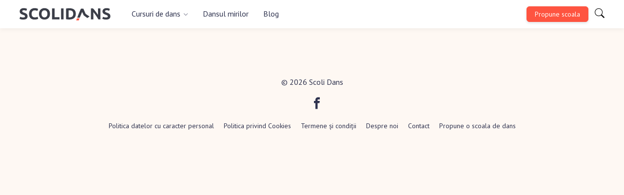

--- FILE ---
content_type: text/html; charset=UTF-8
request_url: https://www.scolidans.ro/tag/polca
body_size: 8059
content:
<!DOCTYPE html>
<html lang="ro-RO">
	<head>
		<meta charset="UTF-8" />
		<meta name="viewport" content="width=device-width, initial-scale=1.0, user-scalable=0">
		<title>cursuri de polca | Scoli Dans</title><link rel="preload" data-rocket-preload as="style" href="https://fonts.googleapis.com/css2?family=PT+Sans:ital,wght@0,400;0,700;1,400;1,700&#038;display=swap" /><link rel="stylesheet" href="https://fonts.googleapis.com/css2?family=PT+Sans:ital,wght@0,400;0,700;1,400;1,700&#038;display=swap" media="print" onload="this.media='all'" /><noscript><link rel="stylesheet" href="https://fonts.googleapis.com/css2?family=PT+Sans:ital,wght@0,400;0,700;1,400;1,700&#038;display=swap" /></noscript><style id="rocket-critical-css">@font-face{font-family:'icomoon';src:url(https://www.scolidans.ro/wp-content/themes/livedesign/assets/font-icons/fonts/icomoon.eot?c17tsl);src:url(https://www.scolidans.ro/wp-content/themes/livedesign/assets/font-icons/fonts/icomoon.eot?c17tsl#iefix) format('embedded-opentype'),url(https://www.scolidans.ro/wp-content/themes/livedesign/assets/font-icons/fonts/icomoon.ttf?c17tsl) format('truetype'),url(https://www.scolidans.ro/wp-content/themes/livedesign/assets/font-icons/fonts/icomoon.woff?c17tsl) format('woff'),url(https://www.scolidans.ro/wp-content/themes/livedesign/assets/font-icons/fonts/icomoon.svg?c17tsl#icomoon) format('svg');font-weight:normal;font-style:normal;font-display:swap}[class^="icon-"]{font-family:'icomoon'!important;speak:never;font-style:normal;font-weight:normal;font-variant:normal;text-transform:none;line-height:1;-webkit-font-smoothing:antialiased;-moz-osx-font-smoothing:grayscale}.icon-geo-alt-fill:before{content:"\e92e"}.icon-search:before{content:"\e934"}.icon-x-circle-fill:before{content:"\e948"}.icon-facebook:before{content:"\ea90"}:root{--lvd-color-text:#2E324E;--lvd-color-primary:#FE5440;--lvd-color-primary-100:#f9efe8;--lvd-color-primary-200:#fddeda;--lvd-color-primary-300:#000;--lvd-color-secondary:#0D0D0D;--lvd-color-secondary-100:#FEF8F3;--lvd-color-secondary-200:#000000;--lvd-color-secondary-300:#000000;--lvd-color-third:#5642cd;--lvd-color-third-100:#d6d0fb;--lvd-color-third-200:#a99aff;--lvd-color-black:#2E324E;--lvd-color-white:#FFFFFF;--lvd-color-gray-100:#F9F9F9;--lvd-color-gray-200:#fddeda;--lvd-color-gray-300:#D9D9D9;--lvd-color-gray-400:#8a8a8a;--lvd-color-gray-500:#404040;--lvd-color-success:#14B07D;--lvd-color-error:#EC5252;--lvd-color-warning:#FC6D43;--lvd-color-info:#2268FD;--lvd-shadow-button:0px 2px 5px 0px rgba(23, 46, 66, 0.15);--lvd-primary-font:'PT Sans', sans-serif;--lvd-secondary-font:'Roboto', sans-serif;--lvd-gradient-white:rgba(0, 0, 0, 0) linear-gradient(180deg, rgba(254, 248, 243, 0) 0%, rgba(254, 248, 243, 1) 100%) repeat scroll 0 0}.lvd-button-primary-small{background:var(--lvd-color-primary);color:var(--lvd-color-white);border:1px solid var(--lvd-color-primary);box-shadow:var(--lvd-shadow-button);display:inline-block;height:32px;line-height:30px;font-weight:400;font-size:var(--lvd-text-s1);padding:0 16px;border-radius:6px}ul{box-sizing:border-box}:root{--wp--preset--font-size--normal:16px;--wp--preset--font-size--huge:42px}</style>
		<link rel="profile" href="https://gmpg.org/xfn/11" />
		<link rel="icon" type="image/png" sizes="192x192"  href="https://www.scolidans.ro/wp-content/themes/livedesign/assets/favicon/android-icon-192x192.png">
		<link rel="icon" type="image/png" sizes="96x96" href="https://www.scolidans.ro/wp-content/themes/livedesign/assets/favicon/favicon-96x96.png">
		<!-- Core CSS -->
		<link rel="preconnect" href="https://fonts.googleapis.com">
		<link rel="preconnect" href="https://fonts.gstatic.com" crossorigin>
		
		<link rel="preload" href="https://www.scolidans.ro/wp-content/themes/livedesign/assets/font-icons/style.css" data-rocket-async="style" as="style" onload="this.onload=null;this.rel='stylesheet'" onerror="this.removeAttribute('data-rocket-async')"  type="text/css" media="screen" />
		<link rel="preload" href="https://www.scolidans.ro/wp-content/themes/livedesign/style.css" data-rocket-async="style" as="style" onload="this.onload=null;this.rel='stylesheet'" onerror="this.removeAttribute('data-rocket-async')"  type="text/css" media="screen" />
		<!-- Hero CSS -->
						<link rel="preload" href="https://www.scolidans.ro/wp-content/themes/livedesign/style/hero-basic.css" data-rocket-async="style" as="style" onload="this.onload=null;this.rel='stylesheet'" onerror="this.removeAttribute('data-rocket-async')"  type="text/css" media="screen" />
				<!-- Dependencies CSS -->
										<meta name='robots' content='noindex, follow' />

	<!-- This site is optimized with the Yoast SEO plugin v25.6 - https://yoast.com/wordpress/plugins/seo/ -->
	<meta property="og:locale" content="ro_RO" />
	<meta property="og:type" content="article" />
	<meta property="og:title" content="cursuri de polca | Scoli Dans" />
	<meta property="og:url" content="https://www.scolidans.ro/tag/polca" />
	<meta property="og:site_name" content="Scoli Dans" />
	<script type="application/ld+json" class="yoast-schema-graph">{"@context":"https://schema.org","@graph":[{"@type":"CollectionPage","@id":"https://www.scolidans.ro/tag/polca","url":"https://www.scolidans.ro/tag/polca","name":"cursuri de polca | Scoli Dans","isPartOf":{"@id":"https://www.scolidans.ro/#website"},"breadcrumb":{"@id":"https://www.scolidans.ro/tag/polca#breadcrumb"},"inLanguage":"ro-RO"},{"@type":"BreadcrumbList","@id":"https://www.scolidans.ro/tag/polca#breadcrumb","itemListElement":[{"@type":"ListItem","position":1,"name":"Scoli dans","item":"https://www.scolidans.ro/"},{"@type":"ListItem","position":2,"name":"polca"}]},{"@type":"WebSite","@id":"https://www.scolidans.ro/#website","url":"https://www.scolidans.ro/","name":"Scoli Dans","description":"Cursuri de dans","potentialAction":[{"@type":"SearchAction","target":{"@type":"EntryPoint","urlTemplate":"https://www.scolidans.ro/?s={search_term_string}"},"query-input":{"@type":"PropertyValueSpecification","valueRequired":true,"valueName":"search_term_string"}}],"inLanguage":"ro-RO"}]}</script>
	<!-- / Yoast SEO plugin. -->


<link href='https://fonts.gstatic.com' crossorigin rel='preconnect' />
<link rel="alternate" type="application/rss+xml" title="Scoli Dans &raquo; Flux" href="https://www.scolidans.ro/feed" />
<link rel="alternate" type="application/rss+xml" title="Scoli Dans &raquo; Flux comentarii" href="https://www.scolidans.ro/comments/feed" />
<link rel="alternate" type="application/rss+xml" title="Scoli Dans &raquo; Flux etichetă polca" href="https://www.scolidans.ro/tag/polca/feed" />
<style id='wp-emoji-styles-inline-css' type='text/css'>

	img.wp-smiley, img.emoji {
		display: inline !important;
		border: none !important;
		box-shadow: none !important;
		height: 1em !important;
		width: 1em !important;
		margin: 0 0.07em !important;
		vertical-align: -0.1em !important;
		background: none !important;
		padding: 0 !important;
	}
</style>
<link rel='preload'  href='https://www.scolidans.ro/wp-includes/css/dist/block-library/style.min.css' data-rocket-async="style" as="style" onload="this.onload=null;this.rel='stylesheet'" onerror="this.removeAttribute('data-rocket-async')"  type='text/css' media='all' />
<style id='classic-theme-styles-inline-css' type='text/css'>
/*! This file is auto-generated */
.wp-block-button__link{color:#fff;background-color:#32373c;border-radius:9999px;box-shadow:none;text-decoration:none;padding:calc(.667em + 2px) calc(1.333em + 2px);font-size:1.125em}.wp-block-file__button{background:#32373c;color:#fff;text-decoration:none}
</style>
<style id='global-styles-inline-css' type='text/css'>
:root{--wp--preset--aspect-ratio--square: 1;--wp--preset--aspect-ratio--4-3: 4/3;--wp--preset--aspect-ratio--3-4: 3/4;--wp--preset--aspect-ratio--3-2: 3/2;--wp--preset--aspect-ratio--2-3: 2/3;--wp--preset--aspect-ratio--16-9: 16/9;--wp--preset--aspect-ratio--9-16: 9/16;--wp--preset--color--black: #000000;--wp--preset--color--cyan-bluish-gray: #abb8c3;--wp--preset--color--white: #ffffff;--wp--preset--color--pale-pink: #f78da7;--wp--preset--color--vivid-red: #cf2e2e;--wp--preset--color--luminous-vivid-orange: #ff6900;--wp--preset--color--luminous-vivid-amber: #fcb900;--wp--preset--color--light-green-cyan: #7bdcb5;--wp--preset--color--vivid-green-cyan: #00d084;--wp--preset--color--pale-cyan-blue: #8ed1fc;--wp--preset--color--vivid-cyan-blue: #0693e3;--wp--preset--color--vivid-purple: #9b51e0;--wp--preset--gradient--vivid-cyan-blue-to-vivid-purple: linear-gradient(135deg,rgba(6,147,227,1) 0%,rgb(155,81,224) 100%);--wp--preset--gradient--light-green-cyan-to-vivid-green-cyan: linear-gradient(135deg,rgb(122,220,180) 0%,rgb(0,208,130) 100%);--wp--preset--gradient--luminous-vivid-amber-to-luminous-vivid-orange: linear-gradient(135deg,rgba(252,185,0,1) 0%,rgba(255,105,0,1) 100%);--wp--preset--gradient--luminous-vivid-orange-to-vivid-red: linear-gradient(135deg,rgba(255,105,0,1) 0%,rgb(207,46,46) 100%);--wp--preset--gradient--very-light-gray-to-cyan-bluish-gray: linear-gradient(135deg,rgb(238,238,238) 0%,rgb(169,184,195) 100%);--wp--preset--gradient--cool-to-warm-spectrum: linear-gradient(135deg,rgb(74,234,220) 0%,rgb(151,120,209) 20%,rgb(207,42,186) 40%,rgb(238,44,130) 60%,rgb(251,105,98) 80%,rgb(254,248,76) 100%);--wp--preset--gradient--blush-light-purple: linear-gradient(135deg,rgb(255,206,236) 0%,rgb(152,150,240) 100%);--wp--preset--gradient--blush-bordeaux: linear-gradient(135deg,rgb(254,205,165) 0%,rgb(254,45,45) 50%,rgb(107,0,62) 100%);--wp--preset--gradient--luminous-dusk: linear-gradient(135deg,rgb(255,203,112) 0%,rgb(199,81,192) 50%,rgb(65,88,208) 100%);--wp--preset--gradient--pale-ocean: linear-gradient(135deg,rgb(255,245,203) 0%,rgb(182,227,212) 50%,rgb(51,167,181) 100%);--wp--preset--gradient--electric-grass: linear-gradient(135deg,rgb(202,248,128) 0%,rgb(113,206,126) 100%);--wp--preset--gradient--midnight: linear-gradient(135deg,rgb(2,3,129) 0%,rgb(40,116,252) 100%);--wp--preset--font-size--small: 13px;--wp--preset--font-size--medium: 20px;--wp--preset--font-size--large: 36px;--wp--preset--font-size--x-large: 42px;--wp--preset--spacing--20: 0.44rem;--wp--preset--spacing--30: 0.67rem;--wp--preset--spacing--40: 1rem;--wp--preset--spacing--50: 1.5rem;--wp--preset--spacing--60: 2.25rem;--wp--preset--spacing--70: 3.38rem;--wp--preset--spacing--80: 5.06rem;--wp--preset--shadow--natural: 6px 6px 9px rgba(0, 0, 0, 0.2);--wp--preset--shadow--deep: 12px 12px 50px rgba(0, 0, 0, 0.4);--wp--preset--shadow--sharp: 6px 6px 0px rgba(0, 0, 0, 0.2);--wp--preset--shadow--outlined: 6px 6px 0px -3px rgba(255, 255, 255, 1), 6px 6px rgba(0, 0, 0, 1);--wp--preset--shadow--crisp: 6px 6px 0px rgba(0, 0, 0, 1);}:where(.is-layout-flex){gap: 0.5em;}:where(.is-layout-grid){gap: 0.5em;}body .is-layout-flex{display: flex;}.is-layout-flex{flex-wrap: wrap;align-items: center;}.is-layout-flex > :is(*, div){margin: 0;}body .is-layout-grid{display: grid;}.is-layout-grid > :is(*, div){margin: 0;}:where(.wp-block-columns.is-layout-flex){gap: 2em;}:where(.wp-block-columns.is-layout-grid){gap: 2em;}:where(.wp-block-post-template.is-layout-flex){gap: 1.25em;}:where(.wp-block-post-template.is-layout-grid){gap: 1.25em;}.has-black-color{color: var(--wp--preset--color--black) !important;}.has-cyan-bluish-gray-color{color: var(--wp--preset--color--cyan-bluish-gray) !important;}.has-white-color{color: var(--wp--preset--color--white) !important;}.has-pale-pink-color{color: var(--wp--preset--color--pale-pink) !important;}.has-vivid-red-color{color: var(--wp--preset--color--vivid-red) !important;}.has-luminous-vivid-orange-color{color: var(--wp--preset--color--luminous-vivid-orange) !important;}.has-luminous-vivid-amber-color{color: var(--wp--preset--color--luminous-vivid-amber) !important;}.has-light-green-cyan-color{color: var(--wp--preset--color--light-green-cyan) !important;}.has-vivid-green-cyan-color{color: var(--wp--preset--color--vivid-green-cyan) !important;}.has-pale-cyan-blue-color{color: var(--wp--preset--color--pale-cyan-blue) !important;}.has-vivid-cyan-blue-color{color: var(--wp--preset--color--vivid-cyan-blue) !important;}.has-vivid-purple-color{color: var(--wp--preset--color--vivid-purple) !important;}.has-black-background-color{background-color: var(--wp--preset--color--black) !important;}.has-cyan-bluish-gray-background-color{background-color: var(--wp--preset--color--cyan-bluish-gray) !important;}.has-white-background-color{background-color: var(--wp--preset--color--white) !important;}.has-pale-pink-background-color{background-color: var(--wp--preset--color--pale-pink) !important;}.has-vivid-red-background-color{background-color: var(--wp--preset--color--vivid-red) !important;}.has-luminous-vivid-orange-background-color{background-color: var(--wp--preset--color--luminous-vivid-orange) !important;}.has-luminous-vivid-amber-background-color{background-color: var(--wp--preset--color--luminous-vivid-amber) !important;}.has-light-green-cyan-background-color{background-color: var(--wp--preset--color--light-green-cyan) !important;}.has-vivid-green-cyan-background-color{background-color: var(--wp--preset--color--vivid-green-cyan) !important;}.has-pale-cyan-blue-background-color{background-color: var(--wp--preset--color--pale-cyan-blue) !important;}.has-vivid-cyan-blue-background-color{background-color: var(--wp--preset--color--vivid-cyan-blue) !important;}.has-vivid-purple-background-color{background-color: var(--wp--preset--color--vivid-purple) !important;}.has-black-border-color{border-color: var(--wp--preset--color--black) !important;}.has-cyan-bluish-gray-border-color{border-color: var(--wp--preset--color--cyan-bluish-gray) !important;}.has-white-border-color{border-color: var(--wp--preset--color--white) !important;}.has-pale-pink-border-color{border-color: var(--wp--preset--color--pale-pink) !important;}.has-vivid-red-border-color{border-color: var(--wp--preset--color--vivid-red) !important;}.has-luminous-vivid-orange-border-color{border-color: var(--wp--preset--color--luminous-vivid-orange) !important;}.has-luminous-vivid-amber-border-color{border-color: var(--wp--preset--color--luminous-vivid-amber) !important;}.has-light-green-cyan-border-color{border-color: var(--wp--preset--color--light-green-cyan) !important;}.has-vivid-green-cyan-border-color{border-color: var(--wp--preset--color--vivid-green-cyan) !important;}.has-pale-cyan-blue-border-color{border-color: var(--wp--preset--color--pale-cyan-blue) !important;}.has-vivid-cyan-blue-border-color{border-color: var(--wp--preset--color--vivid-cyan-blue) !important;}.has-vivid-purple-border-color{border-color: var(--wp--preset--color--vivid-purple) !important;}.has-vivid-cyan-blue-to-vivid-purple-gradient-background{background: var(--wp--preset--gradient--vivid-cyan-blue-to-vivid-purple) !important;}.has-light-green-cyan-to-vivid-green-cyan-gradient-background{background: var(--wp--preset--gradient--light-green-cyan-to-vivid-green-cyan) !important;}.has-luminous-vivid-amber-to-luminous-vivid-orange-gradient-background{background: var(--wp--preset--gradient--luminous-vivid-amber-to-luminous-vivid-orange) !important;}.has-luminous-vivid-orange-to-vivid-red-gradient-background{background: var(--wp--preset--gradient--luminous-vivid-orange-to-vivid-red) !important;}.has-very-light-gray-to-cyan-bluish-gray-gradient-background{background: var(--wp--preset--gradient--very-light-gray-to-cyan-bluish-gray) !important;}.has-cool-to-warm-spectrum-gradient-background{background: var(--wp--preset--gradient--cool-to-warm-spectrum) !important;}.has-blush-light-purple-gradient-background{background: var(--wp--preset--gradient--blush-light-purple) !important;}.has-blush-bordeaux-gradient-background{background: var(--wp--preset--gradient--blush-bordeaux) !important;}.has-luminous-dusk-gradient-background{background: var(--wp--preset--gradient--luminous-dusk) !important;}.has-pale-ocean-gradient-background{background: var(--wp--preset--gradient--pale-ocean) !important;}.has-electric-grass-gradient-background{background: var(--wp--preset--gradient--electric-grass) !important;}.has-midnight-gradient-background{background: var(--wp--preset--gradient--midnight) !important;}.has-small-font-size{font-size: var(--wp--preset--font-size--small) !important;}.has-medium-font-size{font-size: var(--wp--preset--font-size--medium) !important;}.has-large-font-size{font-size: var(--wp--preset--font-size--large) !important;}.has-x-large-font-size{font-size: var(--wp--preset--font-size--x-large) !important;}
:where(.wp-block-post-template.is-layout-flex){gap: 1.25em;}:where(.wp-block-post-template.is-layout-grid){gap: 1.25em;}
:where(.wp-block-columns.is-layout-flex){gap: 2em;}:where(.wp-block-columns.is-layout-grid){gap: 2em;}
:root :where(.wp-block-pullquote){font-size: 1.5em;line-height: 1.6;}
</style>
<link rel='preload'  href='https://www.scolidans.ro/wp-content/plugins/wp-pagenavi/pagenavi-css.css' data-rocket-async="style" as="style" onload="this.onload=null;this.rel='stylesheet'" onerror="this.removeAttribute('data-rocket-async')"  type='text/css' media='all' />
<link rel="EditURI" type="application/rsd+xml" title="RSD" href="https://www.scolidans.ro/xmlrpc.php?rsd" />
<style type="text/css">.recentcomments a{display:inline !important;padding:0 !important;margin:0 !important;}</style><noscript><style id="rocket-lazyload-nojs-css">.rll-youtube-player, [data-lazy-src]{display:none !important;}</style></noscript><script>
/*! loadCSS rel=preload polyfill. [c]2017 Filament Group, Inc. MIT License */
(function(w){"use strict";if(!w.loadCSS){w.loadCSS=function(){}}
var rp=loadCSS.relpreload={};rp.support=(function(){var ret;try{ret=w.document.createElement("link").relList.supports("preload")}catch(e){ret=!1}
return function(){return ret}})();rp.bindMediaToggle=function(link){var finalMedia=link.media||"all";function enableStylesheet(){link.media=finalMedia}
if(link.addEventListener){link.addEventListener("load",enableStylesheet)}else if(link.attachEvent){link.attachEvent("onload",enableStylesheet)}
setTimeout(function(){link.rel="stylesheet";link.media="only x"});setTimeout(enableStylesheet,3000)};rp.poly=function(){if(rp.support()){return}
var links=w.document.getElementsByTagName("link");for(var i=0;i<links.length;i++){var link=links[i];if(link.rel==="preload"&&link.getAttribute("as")==="style"&&!link.getAttribute("data-loadcss")){link.setAttribute("data-loadcss",!0);rp.bindMediaToggle(link)}}};if(!rp.support()){rp.poly();var run=w.setInterval(rp.poly,500);if(w.addEventListener){w.addEventListener("load",function(){rp.poly();w.clearInterval(run)})}else if(w.attachEvent){w.attachEvent("onload",function(){rp.poly();w.clearInterval(run)})}}
if(typeof exports!=="undefined"){exports.loadCSS=loadCSS}
else{w.loadCSS=loadCSS}}(typeof global!=="undefined"?global:this))
</script>		<!-- Google tag (gtag.js) -->
<script async src="https://www.googletagmanager.com/gtag/js?id=G-ES1HECJ1HL"></script>
<script>
  window.dataLayer = window.dataLayer || [];
  function gtag(){dataLayer.push(arguments);}
  gtag('js', new Date());

  gtag('config', 'G-ES1HECJ1HL');
</script>
<script async src="https://pagead2.googlesyndication.com/pagead/js/adsbygoogle.js?client=ca-pub-1478681087606536"
     crossorigin="anonymous"></script>
	<meta name="generator" content="WP Rocket 3.17.2.1" data-wpr-features="wpr_defer_js wpr_async_css wpr_lazyload_images wpr_desktop" /></head>

	<body data-rsssl=1 class="archive tag tag-polca tag-98">
		
		<!--Header compact sticky-->
		<header data-rocket-location-hash="a2a8e016ac6edd9f8d0f58bc32d2e754" class="lvd-header">
			<div data-rocket-location-hash="45321dda6155640f93fb664d1842dd84" class="lvd-header-in" id="lvd-top">
					<!--Logo-->
					<a href="https://www.scolidans.ro/" class="lvd-logo">
					<img class="lvd-img-responsive" src="data:image/svg+xml,%3Csvg%20xmlns='http://www.w3.org/2000/svg'%20viewBox='0%200%200%200'%3E%3C/svg%3E" alt="Scoli de dans" data-lazy-src="https://www.scolidans.ro/wp-content/themes/livedesign/images/logo-scolidans.svg" /><noscript><img class="lvd-img-responsive" src="https://www.scolidans.ro/wp-content/themes/livedesign/images/logo-scolidans.svg" alt="Scoli de dans" /></noscript>
					</a>
					<!--Nav-->
					<div data-rocket-location-hash="e4a9651539e536f150f4310cc31d763d" class="lvd-nav">
						<!--Menu-->
						<div class="lvd-menu">
							<div class="menu-primary-menu-container"><ul id="menu-primary-menu" class="menu"><li id="menu-item-2325" class="lvd-submenu-activator menu-item menu-item-type-post_type menu-item-object-page menu-item-has-children menu-item-2325"><a href="https://www.scolidans.ro/cursuri-dans">Cursuri de dans</a>
<ul class="sub-menu">
	<li id="menu-item-812" class="menu-item menu-item-type-taxonomy menu-item-object-category menu-item-812"><a href="https://www.scolidans.ro/cursuri-dans-arad">Cursuri de dans Arad</a></li>
	<li id="menu-item-1765" class="menu-item menu-item-type-taxonomy menu-item-object-category menu-item-1765"><a href="https://www.scolidans.ro/cursuri-de-dans-bacau">Cursuri de dans Bacau</a></li>
	<li id="menu-item-1769" class="menu-item menu-item-type-taxonomy menu-item-object-category menu-item-1769"><a href="https://www.scolidans.ro/cursuri-dans-baia-mare">Cursuri de dans Baia Mare</a></li>
	<li id="menu-item-1770" class="menu-item menu-item-type-taxonomy menu-item-object-category menu-item-1770"><a href="https://www.scolidans.ro/cursuri-dans-botosani">Cursuri de dans Botosani</a></li>
	<li id="menu-item-815" class="menu-item menu-item-type-taxonomy menu-item-object-category menu-item-815"><a href="https://www.scolidans.ro/cursuri-dans-braila">Cursuri de dans Braila</a></li>
	<li id="menu-item-807" class="menu-item menu-item-type-taxonomy menu-item-object-category menu-item-807"><a href="https://www.scolidans.ro/cursuri-dans-brasov">Cursuri de dans Brasov</a></li>
	<li id="menu-item-805" class="lvd-color-secondary menu-item menu-item-type-taxonomy menu-item-object-category menu-item-805"><a href="https://www.scolidans.ro/cursuri-dans-bucuresti">Cursuri de dans Bucuresti</a></li>
	<li id="menu-item-3926" class="menu-item menu-item-type-taxonomy menu-item-object-category menu-item-3926"><a href="https://www.scolidans.ro/cursuri-dans-buzau">Cursuri de dans Buzau</a></li>
	<li id="menu-item-811" class="menu-item menu-item-type-taxonomy menu-item-object-category menu-item-811"><a href="https://www.scolidans.ro/cursuri-dans-cluj">Cursuri de dans Cluj</a></li>
	<li id="menu-item-806" class="menu-item menu-item-type-taxonomy menu-item-object-category menu-item-806"><a href="https://www.scolidans.ro/cursuri-dans-constanta">Cursuri de dans Constanta</a></li>
	<li id="menu-item-1766" class="menu-item menu-item-type-taxonomy menu-item-object-category menu-item-1766"><a href="https://www.scolidans.ro/cursuri-dans-craiova">Cursuri de dans Craiova</a></li>
	<li id="menu-item-813" class="menu-item menu-item-type-taxonomy menu-item-object-category menu-item-813"><a href="https://www.scolidans.ro/cursuri-dans-galati">Cursuri de dans Galati</a></li>
	<li id="menu-item-808" class="menu-item menu-item-type-taxonomy menu-item-object-category menu-item-808"><a href="https://www.scolidans.ro/cursuri-dans-iasi">Cursuri de dans Iasi</a></li>
	<li id="menu-item-1767" class="menu-item menu-item-type-taxonomy menu-item-object-category menu-item-1767"><a href="https://www.scolidans.ro/cursuri-dans-oradea">Cursuri de dans Oradea</a></li>
	<li id="menu-item-816" class="menu-item menu-item-type-taxonomy menu-item-object-category menu-item-816"><a href="https://www.scolidans.ro/cursuri-dans-pitesti">Cursuri de dans Pitesti</a></li>
	<li id="menu-item-809" class="menu-item menu-item-type-taxonomy menu-item-object-category menu-item-809"><a href="https://www.scolidans.ro/cursuri-dans-ploiesti">Cursuri de dans Ploiesti</a></li>
	<li id="menu-item-3914" class="menu-item menu-item-type-taxonomy menu-item-object-category menu-item-3914"><a href="https://www.scolidans.ro/cursuri-dans-satu-mare">Cursuri de dans Satu Mare</a></li>
	<li id="menu-item-903" class="menu-item menu-item-type-taxonomy menu-item-object-category menu-item-903"><a href="https://www.scolidans.ro/cursuri-dans-sibiu">Cursuri de dans Sibiu</a></li>
	<li id="menu-item-1768" class="menu-item menu-item-type-taxonomy menu-item-object-category menu-item-1768"><a href="https://www.scolidans.ro/cursuri-dans-targu-mures">Cursuri de dans Targu Mures</a></li>
	<li id="menu-item-810" class="menu-item menu-item-type-taxonomy menu-item-object-category menu-item-810"><a href="https://www.scolidans.ro/cursuri-dans-timisoara">Cursuri de dans Timisoara</a></li>
	<li id="menu-item-2017" class="menu-item menu-item-type-post_type menu-item-object-page menu-item-2017"><a href="https://www.scolidans.ro/cursuri-dans">Toate orasele</a></li>
</ul>
</li>
<li id="menu-item-2184" class="menu-item menu-item-type-post_type menu-item-object-page menu-item-2184"><a href="https://www.scolidans.ro/dansul-mirilor">Dansul mirilor</a></li>
<li id="menu-item-2014" class="menu-item menu-item-type-taxonomy menu-item-object-category menu-item-2014"><a href="https://www.scolidans.ro/blog">Blog</a></li>
</ul></div>						</div>
					</div>
					<!--Cta header-->
					<div data-rocket-location-hash="271e2c7cc10b5c4e58288daa52addfcc" class="lvd-header-cta">
						<a href="https://www.scolidans.ro/propune-scoala/" class="lvd-header-cta-button lvd-button-primary-small">Propune scoala</a>
						<a class="lvd-header-search-button lvd-i-search" href="javascript: searchShowHide();"><span class="icon-search"></span></a>
					</div>
					<!--Search box-->
					<div data-rocket-location-hash="8e1bfd420ee745aa7c72bb3b8a1259b6" class="lvd-search-popup" style="display:none;">
						<form method="get" id="searchform" class="lvd-search" action="https://www.scolidans.ro/"><label class="hidden" for="s"></label><input type="text" class="lvd-search-input" placeholder="search..." value="" name="s" id="s" /><input type="submit" class="lvd-search-button" id="cauta_btn" value="Cauta" /></form>
<div class="clear"></div>
						<a href="javascript:void(0)" class="lvd-search-close"><span class="icon-x-circle-fill"></span></a>
					</div>
			</div>	
			<!--Hamburger menu button-->
			<div data-rocket-location-hash="4825e09df1dc5df67c5e8a3fb7b13683" class="lvd-menu-button">
				<span></span>
				<span></span>
				<span></span>
			</div>	
			<div data-rocket-location-hash="4dec0734cb114b83b0ae88945c3d24a3" class="lvd-menu-button-bar lvd-none"></div>
		</header>
		<div data-rocket-location-hash="cd92e6b59a910dff7e6ed8245af15a3a" class="lvd-header-spacer"></div>
		<!--END header-->

<!--Footer Compact-->
<footer data-rocket-location-hash="e62f8f4951d7570515e9db200091ec60" class="lvd-footer lvd-width-fullhd lvd-mt-xl lvd-mb-xl">
    <div data-rocket-location-hash="b1a6e9dd48a31c1b24aa4fdda243e261" class="lvd-footer-copy lvd-width-fullhd lvd-mb-sm">&copy; 2026 <a href="https://www.scolidans.ro/">Scoli Dans</a></div>
    <div data-rocket-location-hash="8833c28ec6e41f09e976f3567355138e" class="lvd-footer-social lvd-width-fullhd lvd-mb-sm">
        <a target="_blank" href="https://ro-ro.facebook.com/people/Scolidans/100042176901944/"><span class="icon-facebook"></span></a>
    </div>
    <div data-rocket-location-hash="84c7d51e7df0af6c781cb54b616ab0a5" class="lvd-footer-menu lvd-width-fullhd lvd-mb-sm"><div data-rocket-location-hash="81115b1eece2374900fb160b7b5ef729" class="menu-footer-col1-container"><ul id="menu-footer-col1" class="menu"><li id="menu-item-4013" class="menu-item menu-item-type-post_type menu-item-object-page menu-item-4013"><a href="https://www.scolidans.ro/politica-de-prelucrare-a-datelor-cu-caracter-personal">Politica datelor cu caracter personal</a></li>
<li id="menu-item-4016" class="menu-item menu-item-type-post_type menu-item-object-page menu-item-4016"><a href="https://www.scolidans.ro/politica-privind-fisierele-de-tip-cookie">Politica privind Cookies</a></li>
<li id="menu-item-4019" class="menu-item menu-item-type-post_type menu-item-object-page menu-item-4019"><a href="https://www.scolidans.ro/termene-si-conditii">Termene și condiții</a></li>
<li id="menu-item-818" class="menu-item menu-item-type-post_type menu-item-object-page menu-item-818"><a href="https://www.scolidans.ro/despre">Despre noi</a></li>
<li id="menu-item-819" class="menu-item menu-item-type-post_type menu-item-object-page menu-item-819"><a href="https://www.scolidans.ro/contact">Contact</a></li>
<li id="menu-item-2241" class="menu-item menu-item-type-post_type menu-item-object-page menu-item-2241"><a href="https://www.scolidans.ro/propune-scoala">Propune o scoala de dans</a></li>
</ul></div></div>
    <div data-rocket-location-hash="26c56bbf0c2d75ec0de4663c6ccb09f6" class="lvd-footer-contact lvd-width-fullhd lvd-mb-sm">
      
		</div> 
    
</footer>
<!--END Footer Compact-->

  
    <!--70 queries. 0,752 seconds-->
    <script src="https://ajax.googleapis.com/ajax/libs/jquery/2.1.3/jquery.min.js"></script>
	<script src="https://www.scolidans.ro/wp-content/themes/livedesign/js/core.js" data-rocket-defer defer></script>
    
    <!-- Component dependencies Js -->
	        <!-- END Component dependencies Js -->

    <!-- Modules dependencies Js -->
	        <!-- END modules dependencies Js -->

    <script>window.lazyLoadOptions=[{elements_selector:"img[data-lazy-src],.rocket-lazyload",data_src:"lazy-src",data_srcset:"lazy-srcset",data_sizes:"lazy-sizes",class_loading:"lazyloading",class_loaded:"lazyloaded",threshold:300,callback_loaded:function(element){if(element.tagName==="IFRAME"&&element.dataset.rocketLazyload=="fitvidscompatible"){if(element.classList.contains("lazyloaded")){if(typeof window.jQuery!="undefined"){if(jQuery.fn.fitVids){jQuery(element).parent().fitVids()}}}}}},{elements_selector:".rocket-lazyload",data_src:"lazy-src",data_srcset:"lazy-srcset",data_sizes:"lazy-sizes",class_loading:"lazyloading",class_loaded:"lazyloaded",threshold:300,}];window.addEventListener('LazyLoad::Initialized',function(e){var lazyLoadInstance=e.detail.instance;if(window.MutationObserver){var observer=new MutationObserver(function(mutations){var image_count=0;var iframe_count=0;var rocketlazy_count=0;mutations.forEach(function(mutation){for(var i=0;i<mutation.addedNodes.length;i++){if(typeof mutation.addedNodes[i].getElementsByTagName!=='function'){continue}
if(typeof mutation.addedNodes[i].getElementsByClassName!=='function'){continue}
images=mutation.addedNodes[i].getElementsByTagName('img');is_image=mutation.addedNodes[i].tagName=="IMG";iframes=mutation.addedNodes[i].getElementsByTagName('iframe');is_iframe=mutation.addedNodes[i].tagName=="IFRAME";rocket_lazy=mutation.addedNodes[i].getElementsByClassName('rocket-lazyload');image_count+=images.length;iframe_count+=iframes.length;rocketlazy_count+=rocket_lazy.length;if(is_image){image_count+=1}
if(is_iframe){iframe_count+=1}}});if(image_count>0||iframe_count>0||rocketlazy_count>0){lazyLoadInstance.update()}});var b=document.getElementsByTagName("body")[0];var config={childList:!0,subtree:!0};observer.observe(b,config)}},!1)</script><script data-no-minify="1" async src="https://www.scolidans.ro/wp-content/plugins/wp-rocket/assets/js/lazyload/17.8.3/lazyload.min.js"></script>
    <script>var rocket_beacon_data = {"ajax_url":"https:\/\/www.scolidans.ro\/wp-admin\/admin-ajax.php","nonce":"09d2335761","url":"https:\/\/www.scolidans.ro\/tag\/polca","is_mobile":false,"width_threshold":1600,"height_threshold":700,"delay":500,"debug":null,"status":{"atf":true,"lrc":true},"elements":"img, video, picture, p, main, div, li, svg, section, header, span","lrc_threshold":1800}</script><script data-name="wpr-wpr-beacon" src='https://www.scolidans.ro/wp-content/plugins/wp-rocket/assets/js/wpr-beacon.min.js' async></script><script>"use strict";function wprRemoveCPCSS(){var preload_stylesheets=document.querySelectorAll('link[data-rocket-async="style"][rel="preload"]');if(preload_stylesheets&&0<preload_stylesheets.length)for(var stylesheet_index=0;stylesheet_index<preload_stylesheets.length;stylesheet_index++){var media=preload_stylesheets[stylesheet_index].getAttribute("media")||"all";if(window.matchMedia(media).matches)return void setTimeout(wprRemoveCPCSS,200)}var elem=document.getElementById("rocket-critical-css");elem&&"remove"in elem&&elem.remove()}window.addEventListener?window.addEventListener("load",wprRemoveCPCSS):window.attachEvent&&window.attachEvent("onload",wprRemoveCPCSS);</script><noscript><link rel="stylesheet" href="https://www.scolidans.ro/wp-content/themes/livedesign/assets/font-icons/style.css" type="text/css" media="screen" /><link rel="stylesheet" href="https://www.scolidans.ro/wp-content/themes/livedesign/style.css" type="text/css" media="screen" /><link rel="stylesheet" href="https://www.scolidans.ro/wp-content/themes/livedesign/style/hero-basic.css" type="text/css" media="screen" /><link rel='stylesheet' id='wp-block-library-css' href='https://www.scolidans.ro/wp-includes/css/dist/block-library/style.min.css' type='text/css' media='all' /><link rel='stylesheet' id='wp-pagenavi-css' href='https://www.scolidans.ro/wp-content/plugins/wp-pagenavi/pagenavi-css.css' type='text/css' media='all' /></noscript></body>
  </html>
<!-- This website is like a Rocket, isn't it? Performance optimized by WP Rocket. Learn more: https://wp-rocket.me -->

--- FILE ---
content_type: text/html; charset=utf-8
request_url: https://www.google.com/recaptcha/api2/aframe
body_size: 267
content:
<!DOCTYPE HTML><html><head><meta http-equiv="content-type" content="text/html; charset=UTF-8"></head><body><script nonce="hAnpxXWAJY3Uw_cv43hy5w">/** Anti-fraud and anti-abuse applications only. See google.com/recaptcha */ try{var clients={'sodar':'https://pagead2.googlesyndication.com/pagead/sodar?'};window.addEventListener("message",function(a){try{if(a.source===window.parent){var b=JSON.parse(a.data);var c=clients[b['id']];if(c){var d=document.createElement('img');d.src=c+b['params']+'&rc='+(localStorage.getItem("rc::a")?sessionStorage.getItem("rc::b"):"");window.document.body.appendChild(d);sessionStorage.setItem("rc::e",parseInt(sessionStorage.getItem("rc::e")||0)+1);localStorage.setItem("rc::h",'1769390331836');}}}catch(b){}});window.parent.postMessage("_grecaptcha_ready", "*");}catch(b){}</script></body></html>

--- FILE ---
content_type: text/css; charset=utf-8
request_url: https://www.scolidans.ro/wp-content/themes/livedesign/style.css
body_size: 1648
content:
/* Theme Name: Live Design V1  */
/* Author: Live Design */
/* Author URI: http://livedesign.ro */
/* Version 1.1.0 */

/* Root style
- Dependencies included
- Variables (colors, fonts)
- Buttons
- Appearence
- Default format
- Child classes default
*/

/*----------------------------- DEPENDENCIES -----------------------------*/
@import url("style/core.css"); 

@import url("style/header.css"); 
@import url("style/footer.css"); 
@import url("style/page.css"); 
@import url("style/blog-list-grid.css"); 
@import url("style/blog-single.css"); 
@import url("style/catalog.css");

@import url("style/component-wings.css");
@import url("style/component-text-section.css"); 
@import url("style/component-form-basic.css"); 
@import url("style/component-card-wings.css");
@import url("style/component-card-text.css"); 
@import url("style/component-card-grid.css"); 
@import url("style/component-card-grid-promo.css"); 
@import url("style/component-card-icons.css");
@import url("style/component-list-steps.css");
@import url("style/component-map-nav.css");
@import url("style/component-photo-card-text.css");
@import url("style/component-video-wings-async.css");
@import url("style/component-video-card-text.css");
@import url("style/component-logo-clouds.css"); 
@import url("style/component-accordion.css");

@import url("style/compatibility.css"); 


/*----------------------------- VARIABLES -----------------------------*/
:root 
{
/* Colors */
--lvd-color-text:#2E324E;

--lvd-color-primary:#FE5440;
--lvd-color-primary-100:#f9efe8;
--lvd-color-primary-200:#fddeda;
--lvd-color-primary-300:#000;

--lvd-color-secondary:#0D0D0D;
--lvd-color-secondary-100:#FEF8F3;
--lvd-color-secondary-200:#000000;
--lvd-color-secondary-300:#000000;

--lvd-color-third:#5642cd;
--lvd-color-third-100:#d6d0fb;
--lvd-color-third-200:#a99aff;

--lvd-color-black:#2E324E;
--lvd-color-white:#FFFFFF;

--lvd-color-gray-100:#F9F9F9;
--lvd-color-gray-200:#fddeda;
--lvd-color-gray-300:#D9D9D9;
--lvd-color-gray-400:#8a8a8a;
--lvd-color-gray-500:#404040;

--lvd-color-success:#14B07D;
--lvd-color-error:#EC5252;
--lvd-color-warning:#FC6D43;
--lvd-color-info:#2268FD;
--lvd-shadow-button: 0px 2px 5px 0px rgba(23, 46, 66, 0.15);

/* Fonts */
--lvd-primary-font:'PT Sans', sans-serif;
--lvd-secondary-font:'Roboto', sans-serif;

/* Gradients */
--lvd-gradient-white: rgba(0, 0, 0, 0) linear-gradient(180deg, rgba(254, 248, 243, 0) 0%, rgba(254, 248, 243, 1) 100%) repeat scroll 0 0;

}


/*----------------------------- BUTTONS -----------------------------*/
.lvd-button-group a:first-child        {margin-left:0 !important;}
.lvd-button-group a                    {margin-left:20px;}

.lvd-button-primary                    {background:var(--lvd-color-primary); color:var(--lvd-color-white); border:1px solid var(--lvd-color-primary); box-shadow:var(--lvd-shadow-button); display:inline-block; height:44px; line-height:42px; font-weight:700; font-size:var(--lvd-text-body); padding:0 24px; border-radius:8px;}
.lvd-button-primary:hover              {color:var(--lvd-color-white); opacity:0.7;}

.lvd-button-primary-small              {background:var(--lvd-color-primary); color:var(--lvd-color-white); border:1px solid var(--lvd-color-primary); box-shadow:var(--lvd-shadow-button); display:inline-block; height:32px; line-height:30px; font-weight:400; font-size:var(--lvd-text-s1); padding:0 16px; border-radius:6px;}
.lvd-button-primary-small:hover        {color:var(--lvd-color-white); opacity:0.7;}

.lvd-button-secondary                  {background: var(--lvd-color-primary); color:var(--lvd-color-black); border:1px solid var(--lvd-color-primary); display:inline-block; height:48px; line-height:46px; font-weight:700; font-size:var(--lvd-text-body); padding:0 24px; border-radius:25px;}
.lvd-button-secondary:hover            {color:var(--lvd-color-black); opacity:0.7;}

.lvd-button-secondary-small            {background: var(--lvd-color-primary); color:var(--lvd-color-black); border:1px solid var(--lvd-color-primary); display:inline-block; height:32px; line-height:30px; font-weight:700; font-size:var(--lvd-text-s1); padding:0 16px; border-radius:16px;}
.lvd-button-secondary-small:hover      {color:var(--lvd-color-black); opacity:0.7;}

.lvd-button-outlined                   {border:1px solid var(--lvd-color-primary); color:var(--lvd-color-primary); display:inline-block; height:48px; line-height:46px; font-weight:700; font-size:var(--lvd-text-body); padding:0 24px; border-radius:8px;}
.lvd-button-outlined:hover             {color:var(--lvd-color-primary); opacity:0.7;}

.lvd-button-outlined-small             {border:1px solid var(--lvd-color-secondary); color:var(--lvd-color-secondary);  display:inline-block; height:32px; line-height:30px; font-weight:700; font-size:var(--lvd-text-s1); padding:0 16px; border-radius:16px;}
.lvd-button-outlined-small:hover       {color:var(--lvd-color-secondary); opacity:0.7;}

.lvd-button-text                       {color:var(--lvd-color-primary); display:inline-block; height:50px; line-height:50px; font-weight:700; font-size:var(--lvd-text-body); padding:0 24px; border-radius:25px;}
.lvd-button-text:hover                 {color:var(--lvd-color-primary); opacity:0.7;}

.lvd-button-text-small                 {color:var(--lvd-color-secondary);  display:inline-block; height:34px; line-height:34px; font-weight:700; font-size:var(--lvd-text-s1); padding:0 16px; border-radius:16px;}
.lvd-button-text-small:hover           {color:var(--lvd-color-secondary); opacity:0.7;}



/*----------------------------- APPEARENCE -----------------------------*/
/* Accent */
.lvd-style-apply.lvd-style-accent                       {background:var(--lvd-color-primary);}

/* Dark */
.lvd-style-apply.lvd-style-dark                         {background:var(--lvd-color-black); color:var(--lvd-color-white);}

.lvd-style-apply.lvd-style-dark .lvd-button-outlined    {color:var(--lvd-color-white); border-color:var(--lvd-color-white);}
.lvd-style-apply.lvd-style-dark .lvd-title              {color:var(--lvd-color-white);}
.lvd-style-apply.lvd-style-dark .lvd-section-title      {color:var(--lvd-color-white);}
.lvd-style-apply.lvd-style-dark .lvd-keyword            {color:var(--lvd-color-white);}

/* Light */
.lvd-style-apply.lvd-style-light                        {background:var(--lvd-color-gray-200);}

/* White */
.lvd-style-apply.lvd-style-white                        {background:var(--lvd-color-white);}

/* Transparent */
.lvd-style-apply.lvd-style-transparent                  {background:transparent;}


/* voucher */
.lvd-style-apply.lvd-style-voucher                        {background:var(--lvd-color-success); color:var(--lvd-color-white);}

.lvd-style-apply.lvd-style-voucher .lvd-button-outlined    {color:var(--lvd-color-white); border-color:var(--lvd-color-white);}
.lvd-style-apply.lvd-style-voucher .lvd-title              {color:var(--lvd-color-white);}
.lvd-style-apply.lvd-style-voucher .lvd-section-title      {color:var(--lvd-color-white);}
.lvd-style-apply.lvd-style-voucher .lvd-keyword            {color:var(--lvd-color-white);}



/*----------------------------- DEFAULT FORMAT -----------------------------*/
.lvd-default p                                          {line-height: var(--lvd-line-height-base); margin-bottom:var(--lvd-mb-txt);}
.lvd-default ul                                         {margin-bottom:var(--lvd-mb-txt); padding-left:20px;}
.lvd-default li                                         {list-style:none; position:relative; margin-bottom:8px; padding-left:8px;}
.lvd-default li::before                                 {position:absolute; top:-9px; left:-8px; content: "\2022"; font-size:26px; color:var(--lvd-color-primary); font-weight: bold;}
.lvd-default blockquote                                 {font-size:var(--lvd-text-md); border-left:1px solid var(--lvd-color-primary); padding-left:20px; margin-left:20px;}

/* List icon style */
.lvd-default.lvd-icon-primary ul li                     {margin-bottom:20px; margin-left:6px; padding-left:20px;}
.lvd-default.lvd-icon-primary ul li::before             {top:-2px; left:-18px; content: "\e93f"; font-family: 'icomoon' !important; font-size:22px;}
.lvd-default.lvd-icon-secondary ul li                   {margin-bottom:12px; padding-left:12px;}
.lvd-default.lvd-icon-secondary ul li::before           {top:-2px; left:-18px; content: "\e940"; font-family: 'icomoon' !important; font-size:22px;}


/*----------------------------- CHILD CLASSES DEFAULT -----------------------------*/
.lvd-section-title                                      {font-weight:700;}



/*############################# MOBILE (bm-) #############################*/
@media (min-width:1px) and (max-width:767px)
{

/*----------------------------- BUTTONS -----------------------------*/
.lvd-button-group-self                 {padding:0 20px;}
.lvd-button-group a:first-child        {margin-left:0 !important;}
.lvd-button-group a                    {margin-left:0; margin-right:16px; margin-bottom:20px;}
.lvd-button-group a:last-child         {margin-right:0 !important; margin-bottom:0 !important;}
.lvd-button-group.lvd-text-center  a   {margin-left:8px; margin-right:8px;}

}
/*############################# END MOBILE (bm-) #############################*/




/*############################# TABLET (bt-) #############################*/
@media (min-width:768px) and (max-width:1023px)
{


}
/*############################# END TABLET (bt-) #############################*/




/*############################# LARGE SCREEN (bl-) #############################*/
@media (min-width:1680px) 
{


}
/*############################# END LARGE SCREEN (bl-) #############################*/

--- FILE ---
content_type: text/css; charset=utf-8
request_url: https://www.scolidans.ro/wp-content/themes/livedesign/style/header.css
body_size: 2652
content:
/* Header compact sticky 1.0.1*/
.lvd-header-spacer                                  {position:relative; height:58px;}

.lvd-header                                         {position:fixed; top:0; width:100%; height:58px; padding:8px 0; z-index:9991; background: rgba(255,255,255,1); box-shadow: 0 2px 10px rgb(0 0 0 / 6%);}
    .lvd-header-in                                      {position:relative; display:flex; flex-direction: row; flex-wrap: wrap; justify-content: space-between; align-items: center; margin:0 40px;}
        .lvd-logo                                           {width:190px; margin-right:40px; display:block; align-self: center;}
            .lvd-logo img                                         {width:190px;}
        .lvd-nav                                            {max-width:calc(100% - 410px); margin-right:20px; width:100%; visibility: visible; display:flex; flex-direction: row; flex-wrap: wrap; justify-content: space-between;}
        .lvd-header-cta                                     {width:160px; position:relative; display:flex; flex-direction: row; flex-wrap: wrap; justify-content: space-between;}
            .lvd-header-cta-button                              {align-self:center;}
            .lvd-header-search-button                           {font-size:20px; align-self:center;}
    .lvd-menu-button                                    {display: none;}

.lvd-search-popup                                   {position:absolute; top:0; right:0; bottom:0; left:0; display:flex; flex-direction: row; flex-wrap: wrap; justify-content: space-between; align-items: stretch;  width:100%; z-index:999999; background: #fff; }
.lvd-search                                         {display:flex; align-self:center; flex-direction: row; flex-wrap: wrap; height:40px; width:80%; margin:0 auto;}
.lvd-search .lvd-search-input                       {align-self:center; border:0;  border-radius:20px 0 0 20px; height:40px; line-height:40px; text-indent:20px; background:var(--lvd-color-gray-200); font-size:16px; width:calc(100% - 120px); padding:0; margin:0; color:var(--lvd-regular-text-color);}
.lvd-search-input placeholder                       {color:var(--lvd-color-text);}
.lvd-search-button                                  {align-self:center; border:0; height:40px;  line-height: 40px; font-weight:700; font-size:16px; border-radius:0 20px 20px 0;  padding:0; margin:0 0 0 0; width:120px; color:#FFF; background:var(--lvd-color-primary); }
.lvd-search-close                                   {color:var(--lvd-color-black); font-size:28px; font-weight:400; align-self:center;}

/*---- Menu ----*/
/* 
Settings
Submenu list: add class -> lvd-menu-list
Submenu columns: default state
Submenu number of columns: default 4, lvd-menu-cols3, lvd-menu-cols2
Mobile submenu activator: add class -> lvd-submenu-activator
Mobile onclick drop category: add class -> lvd-menu-nolink
*/

.lvd-menu                                               {width:100%; max-width:calc(100% - 100px); align-self:center;}

    /* level 1 */
    .lvd-menu ul                                        {display:flex; flex-direction: row; flex-wrap: wrap; justify-content: start; list-style: none;}
    .lvd-menu ul li                                     {margin-right:30px; line-height:40px; font-size: 16px; font-weight:400;}
    .lvd-menu ul li a                                   {display:inline-block; color:var(--lvd-color-black);}
    .lvd-menu ul li a:hover                             {color:var(--lvd-color-gray-400);}
    .lvd-menu ul li.menu-item-has-children:after        {content: "\e94f";font-family: 'icomoon';font-size: 10px; color:var(--lvd-color-black); margin-left: 2px;}
    .lvd-menu ul li.menu-item-has-children:hover:after  {display:inline-block; transform: rotate(-180deg);}

            /* level 2 - default is column view*/
            .lvd-menu ul ul                                          {display:grid; visibility: hidden; grid-template-columns: repeat(4, minmax(0, 1fr)); gap:20px; position: absolute; top:10px; left:0; z-index: 9999;  width:100%; max-width:100%; border:1px solid var(--lvd-gray-300); border-radius:16px; margin-top:30px; padding:40px; background-color: var(--lvd-color-white);  box-shadow: var(--lvd-shadow-200); list-style: none;}
            .lvd-menu .lvd-menu-cols3 ul                             {grid-template-columns: repeat(3, minmax(0, 1fr));} /*grid 3 cols*/
            .lvd-menu .lvd-menu-cols2 ul                             {grid-template-columns: repeat(2, minmax(0, 1fr));} /*grid 2 cols*/
            .lvd-menu .lvd-menu-cols3 ul ul, .lvd-menu .lvd-menu-cols2 ul ul  {grid-template-columns: repeat(1, minmax(0, 1fr)); gap:0;}
            .lvd-menu ul li:hover > ul                               {visibility: visible;}
            .lvd-menu ul ul li                                       {height: auto; line-height:1.2; font-size:16px; font-weight:700; margin-right:0;}
            .lvd-menu ul ul li a                                     {color:var(--lvd-color-black);}
            .lvd-menu ul ul li.lvd-color-secondary a                                     {color:var(--lvd-color-primary);}
            .lvd-menu ul ul li a:before                              {content:none !important;} 
            .lvd-menu ul ul li a:hover                               {color:var(--lvd-color-gray-400); }
            .lvd-menu ul li.hover, .lvd-menu ul li:hover             {z-index: 9999; cursor: default;}    
            .lvd-menu ul *.dir                                       {} /*current page*/
            /*list view*/
            .lvd-menu ul .lvd-menu-list                              {position:relative;}
            .lvd-menu ul .lvd-menu-list ul                           {display:block; visibility: hidden; position: absolute; top:0; left:0;  z-index: 9999;  width: 300px; max-width: 300px; padding:20px; border:1px solid var(--lvd-gray-300); border-radius:16px; margin-top:38px; background-color: var(--lvd-color-white);  box-shadow: var(--lvd-shadow-200); list-style: none;}
            .lvd-menu ul .lvd-menu-list ul li                        {height: auto; line-height:1.2; font-size:unset; font-weight:unset; margin-right:0;}
            .lvd-menu ul .lvd-menu-list ul li a                      {padding:8px 0; width:100%;}

                    /* level 3*/
                    .lvd-menu ul ul ul                                  {visibility: hidden; position:relative; grid-template-columns: repeat(1, minmax(0, 1fr)); gap:0; left:auto; top:auto;  padding: 0; margin-top:8px; width: 100%; box-shadow:none; border:0;}
                    .lvd-menu ul li:hover > ul ul                       {visibility: visible;}
                    .lvd-menu ul ul ul:before                           {border:0;}
                    .lvd-menu ul ul ul li                               {width:100%; height:auto; line-height:1.2; font-size:14px; font-weight:300; margin-right:0; margin-bottom:8px;}
                    .lvd-menu ul ul ul li a                             {color:var(--lvd-color-gray-400);}
                    .lvd-menu ul ul ul li:hover  a                      {color:var(--lvd-color-black);}
                    .lvd-menu ul ul *.menu-item-has-children::after        {all: unset;}


/*---- Menu Secondary ----*/
.lvd-secondary-menu                                               {align-self:center;}

    /* level 1 */
    .lvd-secondary-menu ul                                        {display:flex; flex-direction: row; flex-wrap: wrap; justify-content: start; list-style: none; position:relative;}
    .lvd-secondary-menu ul li                                     {margin-left:30px; line-height:40px; font-size: 16px; font-weight:700;}
    .lvd-secondary-menu ul li a                                   {display:inline-block; color:var(--lvd-color-black);}
    .lvd-secondary-menu ul li a:hover                             {color:var(--lvd-color-gray-400);}
    .lvd-secondary-menu ul *.menu-item-has-children:after         {content: "\e94f";font-family: 'icomoon';font-size: 10px; color:var(--lvd-color-black); margin-left: 2px;}
    .lvd-secondary-menu ul li.menu-item-has-children:hover:after  {display:inline-block; transform: rotate(-180deg);}

            /* level 2 */
            .lvd-secondary-menu ul  ul                              {display:block; visibility: hidden; position: absolute; top:0; right:0;  z-index: 9999;  width: 300px; padding:20px; border:1px solid var(--lvd-gray-300); border-radius:16px; margin-top:38px; background-color: var(--lvd-color-white);  box-shadow: var(--lvd-shadow-200); list-style: none;} 
            .lvd-secondary-menu ul ul li                            {height: auto; line-height:1.2; font-size:unset; font-weight:unset; margin-left:0; font-weight:400; text-align:right;}
            .lvd-secondary-menu ul li:hover > ul                    {visibility: visible;}
            .lvd-secondary-menu ul  ul li a                         {padding:8px 0; width:100%;}



/* MOBILE (bm) */
@media (min-width:1px) and (max-width:767px)
{
/* Header */
.lvd-header                                         {padding:12px 20px 12px 70px;}
    .lvd-header-in                                      {position:unset; margin:0;}
        .lvd-logo                                           {width:120px; margin-right:0;}
        .lvd-header-cta                                     {width:140px; justify-content: end;}
        .lvd-header-cta .lvd-header-cta-button              {height:32px; line-height:30px; padding:0 7px; font-size:var(--lvd-text-s2); margin-right:16px;}

.lvd-search-popup                                   {padding:0 10px; width:100%; max-width:100%;}
.lvd-search                                         {width:calc(100% - 60px);}
.lvd-search .lvd-search-input                       {width:calc(100% - 100px);}
.lvd-search-button                                  {width:100px;}

/* Hamburger menu button */
.lvd-menu-button                                    {display: block; width: 24px; height: 18px; cursor: pointer; position: absolute; left:20px; top:17px; z-index:9999;}
.lvd-menu-button span                               {display: block; width: 100%; position: absolute; left: 0; height: 2px; transform: rotate(0deg); background: var(--lvd-color-primary); transition: 0.25s ease-in-out;}
.lvd-menu-button span:nth-child(1)                  {top: 0px; width:90%;}
.lvd-menu-button span:nth-child(2)                  {top: 9px;}
.lvd-menu-button span:nth-child(3)                  {top: 18px; width:70%;}
.lvd-header .lvd-menu-button.active                 {top:21px;}
.lvd-menu-button.active span:nth-child(1)           {top: 9px; transform: rotate(135deg); width:100%;}
.lvd-menu-button.active span:nth-child(2)           {opacity: 0; left: -40px;}
.lvd-menu-button.active span:nth-child(3)           {top: 9px; transform: rotate(-135deg); width:100%;}
.lvd-menu-button-bar.active                         {position:fixed; top:10px; left:11px; display:block; height:41px; width:41px; border-radius: 22px; background:var(--lvd-color-gray-200); z-index:9993;}


/*---- Nav ----*/
.lvd-nav                                            {opacity: 0; visibility: hidden; height:0; position:fixed; top:50px; left:0; bottom:0; right:0; display:block; background:var(--lvd-color-white); overflow-y: auto; padding:20px 0 20px 0;  max-width:100%;}
.lvd-nav.active                                     {opacity: 1; visibility: visible; height:auto; z-index:9992;}   

/* Submenu arrow */
.lvd-submenu-arrow                                  {position:absolute; z-index:2; top:0; bottom:0; right:20px; width:36px; height:auto;   text-align:right;}
.lvd-submenu-arrow:before                           {margin-top:8px; width:34px; height:34px; line-height:34px; text-align:center;  border-radius:18px; display:inline-block;     content: "\e94f"; font-family: 'icomoon'; font-size: 14px; background: var(--lvd-color-gray-200); color: var(--lvd-color-black);}
.lvd-submenu-arrow.active:before                    {transform: rotate(-180deg);}
.lvd-menu-nolink > .lvd-submenu-arrow               {width:calc(100% - 20px);} /* Submenu arrow no link */

/*---- Menu ----*/
.lvd-menu                                               {max-width:100%; margin-top:0;}

    /* level 1 */
    .lvd-menu ul                                        {display:block;  width:100%;}
    .lvd-menu ul li                                     {font-size: 20px; font-weight:700;  position:relative; padding: 0 40px; margin-right:0; line-height:1; border-bottom:1px solid var(--lvd-color-gray-200);}
    .lvd-menu ul li a                                   {display:inline-block; padding:20px 0; color:var(--lvd-color-black);}
    .lvd-menu ul *.menu-item-has-children::after        {display:none;}
    .lvd-menu ul li.menu-item-has-children:hover:after  {display:none;}

        /* level 2 */
        .lvd-menu ul ul                                     {display:none; visibility: visible;  position: relative; top:auto; left:auto; bottom:auto; height:100%; width: calc(100% + 60px); max-width: calc(100% + 60px); margin-top:4px; margin-bottom:20px; margin-left:-30px; margin-right:-30px; box-shadow: 8px 8px 32px rgba(0, 0, 0, 0.1); opacity:1; padding:0; }
        .lvd-menu ul ul li                                  {position:relative; padding:0 30px; font-weight:400; color:var(--lvd-color-black);}
        .lvd-menu ul ul li a                                {color:var(--lvd-color-black);}
        .lvd-menu ul ul  .lvd-submenu-arrow:before          {margin-top:14px; background:var(--lvd-color-white);}
        .lvd-menu ul li:hover > ul                          {visibility: visible;}
        /* list view */
        .lvd-menu ul .lvd-menu-list ul                           {display:none; visibility: visible;  position: relative; top:auto; left:auto; bottom:auto; height:100%; width: calc(100% + 60px); max-width: calc(100% + 60px); margin-top:4px; margin-bottom:20px; margin-left:-30px; margin-right:-30px; box-shadow: 8px 8px 32px rgba(0, 0, 0, 0.1); opacity:1; padding:0; }
        .lvd-menu ul .lvd-menu-list ul li                        {position:relative; padding:0 30px; font-weight:400;}
        .lvd-menu ul .lvd-menu-list ul li a                      {padding:20px 0; width:100%; color:var(--lvd-color-black);}

            /* level 3 */
            .lvd-menu ul ul ul                                  {display:none; visibility: visible; left:auto; top:auto;  padding: 0; margin-top:8px; margin-left:0; margin-right:0; width: 100%; box-shadow:none; border:0;}
            .lvd-menu ul ul .lvd-submenu-activator.active ul    {display:block;}
            .lvd-menu ul ul ul li                               {border-bottom:0; padding:0; font-size: 16px;}
            .lvd-menu ul ul ul li  a                            {padding:6px 0;}


/*---- Menu Secondary ----*/
/* level 1 */
.lvd-secondary-menu ul                                        {display:block;  width:100%;}
.lvd-secondary-menu ul li                                     {font-size: 20px; font-weight:700;  position:relative; padding: 0 40px; margin-left:0; line-height:1; border-bottom:1px solid var(--lvd-color-gray-200);}
.lvd-secondary-menu ul li a                                   {display:inline-block; padding:20px 0; color:var(--lvd-color-black);}
.lvd-secondary-menu ul *.menu-item-has-children::after        {display:none;}
.lvd-secondary-menu ul li.menu-item-has-children:hover:after  {display:none;}

    /* level 2 */
    .lvd-secondary-menu ul ul                                     {display:none; visibility: visible;  position: relative; top:auto; left:auto; bottom:auto; height:100%; width: calc(100% + 60px); margin-top:4px; margin-bottom:20px; margin-left:-30px; margin-right:-30px; box-shadow: 8px 8px 32px rgba(0, 0, 0, 0.1); opacity:1; padding:0; }
    .lvd-secondary-menu ul ul li                                  {position:relative; padding:0 30px; font-weight:400; color:var(--lvd-color-black); text-align:left;}
    .lvd-secondary-menu ul ul li a                                {padding:20px 0; width:100%; color:var(--lvd-color-black);}
    .lvd-secondary-menu ul ul  .lvd-submenu-arrow:before          {margin-top:14px; background:var(--lvd-color-white);}
    .lvd-secondary-menu ul li:hover > ul                          {visibility: visible;}

}


/* Bt */
@media (min-width:768px) and (max-width:1023px)
{
/* Header */
.lvd-header                                         {padding:8px 20px 8px 70px;}
    .lvd-header-in                                      {position:unset; margin:0;}
        .lvd-logo                                           {width:110px;}
        .lvd-header-cta                                     {width:120px;}
        .lvd-header-cta .lvd-header-cta-button              {height:38px; line-height:36px; padding:0 12px; font-size:var(--lvd-text-s1);}

.lvd-search-popup                                   {padding:0 10px; width:100%; max-width:100%;}
.lvd-search                                         {width:calc(100% - 60px);}
.lvd-search .lvd-search-input                       {width:calc(100% - 100px);}
.lvd-search-button                                  {width:100px;}

/* Hamburger menu button */
.lvd-menu-button                                    {display: block; width: 24px; height: 18px; cursor: pointer; position: absolute; left:20px; top:20px; z-index:9999;}
.lvd-menu-button span                               {display: block; width: 100%; position: absolute; left: 0; height: 2px; transform: rotate(0deg); background: var(--lvd-color-black); transition: 0.25s ease-in-out;}
.lvd-menu-button span:nth-child(1)                  {top: 0px;}
.lvd-menu-button span:nth-child(2)                  {top: 9px;}
.lvd-menu-button span:nth-child(3)                  {top: 18px;}
.lvd-header .lvd-menu-button.active                 {top:20px;}
.lvd-menu-button.active span:nth-child(1)           {top: 9px; transform: rotate(135deg);}
.lvd-menu-button.active span:nth-child(2)           {opacity: 0; left: -40px;}
.lvd-menu-button.active span:nth-child(3)           {top: 9px; transform: rotate(-135deg);}
.lvd-menu-button-bar.active                         {position:fixed; top:10px; left:11px; display:block; height:41px; width:41px; border-radius: 22px; background:var(--lvd-color-gray-200); z-index:9993;}


/*---- Nav ----*/
.lvd-nav                                            {opacity: 0; visibility: hidden; height:0; position:fixed; top:60px; left:0; bottom:0; right:0; display:block; background:var(--lvd-color-white); overflow-y: auto; padding:20px 0 20px 0;  max-width:100%;}
.lvd-nav.active                                     {opacity: 1; visibility: visible; height:auto; z-index:9992;}   

/* Submenu arrow */
.lvd-submenu-arrow                                  {position:absolute; z-index:2; top:0; bottom:0; right:20px; width:36px; height:auto;   text-align:right;}
.lvd-submenu-arrow:before                           {margin-top:8px; width:34px; height:34px; line-height:34px; text-align:center;  border-radius:18px; display:inline-block;     content: "\e94f"; font-family: 'icomoon'; font-size: 14px; background: var(--lvd-color-gray-200); color: var(--lvd-color-black);}
.lvd-submenu-arrow.active:before                    {transform: rotate(-180deg);}
.lvd-menu-nolink > .lvd-submenu-arrow               {width:calc(100% - 20px);} /* Submenu arrow no link */

/*---- Menu ----*/
.lvd-menu                                               {max-width:100%; margin-top:0;}

    /* level 1 */
    .lvd-menu ul                                        {display:block;  width:100%;}
    .lvd-menu ul li                                     {font-size: 20px; font-weight:700;  position:relative; padding: 0 40px; margin-right:0; line-height:1; border-bottom:1px solid var(--lvd-color-gray-200);}
    .lvd-menu ul li a                                   {display:inline-block; padding:20px 0; color:var(--lvd-color-black);}
    .lvd-menu ul *.menu-item-has-children::after        {display:none;}
    .lvd-menu ul li.menu-item-has-children:hover:after  {display:none;}

        /* level 2 */
        .lvd-menu ul ul                                     {display:none; visibility: visible;  position: relative; top:auto; left:auto; bottom:auto; height:100%; width: calc(100% + 60px); max-width: calc(100% + 60px); margin-top:4px; margin-bottom:20px; margin-left:-30px; margin-right:-30px; box-shadow: 8px 8px 32px rgba(0, 0, 0, 0.1); opacity:1; padding:0; }
        .lvd-menu ul ul li                                  {position:relative; padding:0 30px; font-weight:400; color:var(--lvd-color-black);}
        .lvd-menu ul ul li a                                {color:var(--lvd-color-black);}
        .lvd-menu ul ul  .lvd-submenu-arrow:before          {margin-top:14px; background:var(--lvd-color-white);}
        .lvd-menu ul li:hover > ul                          {visibility: visible;}
        /* list view */
        .lvd-menu ul .lvd-menu-list ul                           {display:none; visibility: visible;  position: relative; top:auto; left:auto; bottom:auto; height:100%; width: calc(100% + 60px); max-width: calc(100% + 60px); margin-top:4px; margin-bottom:20px; margin-left:-30px; margin-right:-30px; box-shadow: 8px 8px 32px rgba(0, 0, 0, 0.1); opacity:1; padding:0; }
        .lvd-menu ul .lvd-menu-list ul li                        {position:relative; padding:0 30px; font-weight:400;}
        .lvd-menu ul .lvd-menu-list ul li a                      {padding:20px 0; width:100%; color:var(--lvd-color-black);}

            /* level 3 */
            .lvd-menu ul ul ul                                  {display:none; visibility: visible; left:auto; top:auto;  padding: 0; margin-top:8px; margin-left:0; margin-right:0; width: 100%; box-shadow:none; border:0;}
            .lvd-menu ul ul .lvd-submenu-activator.active ul    {display:block;}
            .lvd-menu ul ul ul li                               {border-bottom:0; padding:0; font-size: 16px;}
            .lvd-menu ul ul ul li  a                            {padding:6px 0;}


/*---- Menu Secondary ----*/
/* level 1 */
.lvd-secondary-menu ul                                        {display:block;  width:100%;}
.lvd-secondary-menu ul li                                     {font-size: 20px; font-weight:700;  position:relative; padding: 0 40px; margin-left:0; line-height:1; border-bottom:1px solid var(--lvd-color-gray-200);}
.lvd-secondary-menu ul li a                                   {display:inline-block; padding:20px 0; color:var(--lvd-color-black);}
.lvd-secondary-menu ul *.menu-item-has-children::after        {display:none;}
.lvd-secondary-menu ul li.menu-item-has-children:hover:after  {display:none;}

    /* level 2 */
    .lvd-secondary-menu ul ul                                     {display:none; visibility: visible;  position: relative; top:auto; left:auto; bottom:auto; height:100%; width: calc(100% + 60px); margin-top:4px; margin-bottom:20px; margin-left:-30px; margin-right:-30px; box-shadow: 8px 8px 32px rgba(0, 0, 0, 0.1); opacity:1; padding:0; }
    .lvd-secondary-menu ul ul li                                  {position:relative; padding:0 30px; font-weight:400; color:var(--lvd-color-black); text-align:left;}
    .lvd-secondary-menu ul ul li a                                {padding:20px 0; width:100%; color:var(--lvd-color-black);}
    .lvd-secondary-menu ul ul  .lvd-submenu-arrow:before          {margin-top:14px; background:var(--lvd-color-white);}
    .lvd-secondary-menu ul li:hover > ul                          {visibility: visible;}
}

--- FILE ---
content_type: text/css; charset=utf-8
request_url: https://www.scolidans.ro/wp-content/themes/livedesign/style/page.css
body_size: 466
content:
/* Version 1.0.0 */

/* Default page */
.lvd-page-basic h2                    {color:var(--lvd-color-secondary); font-weight:700;}
.lvd-page-basic h3                    {color:var(--lvd-color-secondary); font-weight:700;}
.lvd-page-basic h4                    {color:var(--lvd-color-secondary); font-weight:700;}
.lvd-page-basic h5                    {color:var(--lvd-color-secondary); font-weight:700;}
.lvd-page-basic p                     {line-height:var(--lvd-regular-line-height); margin-bottom:var(--lvd-regular-text-spacer);}
.lvd-page-basic ul                    {margin-bottom:16px; padding-left:60px;}
.lvd-page-basic ul.wp-block-gallery   {padding-left:0;}
.lvd-page-basic li                    {list-style:none; position:relative; margin-bottom:8px; padding-left:8px;}
.lvd-page-basic li::before            {position:absolute; top:-9px; left:-8px; content: "\2022"; font-size:26px; color:var(--lvd-color-primary); font-weight: bold;}
.lvd-page-basic blockquote            {font-size:20px; line-height:1.4; padding-left:40px; padding-top:20px; padding-bottom:20px;}
.lvd-page-basic .wp-block-columns     {margin-bottom:0;}
.lvd-page-basic .wp-block-image figcaption {font-size:var(--lvd-text-size-small); padding:0 20px; margin: 0 0 16px 0; position:relative; display:inline-block;}
.lvd-page-basic div                   {max-width:100%;}
.lvd-page-basic .lvd-image img        {width:100%; height:var(--lvd-cover-image-height); border-radius:var(--lvd-rounded-md);}

/* Common */
.lvd-page-basic figure                              {margin-block-start: 0; margin-block-end: 0; margin-inline-start: 0; margin-inline-end: 0;}
.lvd-page-basic img                                 {max-width:100%; height:auto; vertical-align: bottom; margin-bottom:var(--lvd-regular-text-spacer); border-radius:var(--lvd-rounded1);}
.lvd-page-basic .wp-block-embed__wrapper            {position: relative; padding-bottom: 56.25%; margin: 10px 0 40px 0; height: 0; overflow: hidden;}
.lvd-page-basic .wp-block-embed__wrapper iframe	    {position: absolute; top: 0; left: 0; width: 100%; height: 100%;}


/* 404 */
.lvd-page404                                            {min-height:500px;}

/* Container page */
.lvd-page {}

/* MOBILE (sm) */
@media (min-width:1px) and (max-width:767px)
{

/* Page basic */
.lvd-page-basic .lvd-image img                          {height:260px;}
.lvd-page-basic                                         {padding:0 20px;}

}

/* TABLET (md) */
@media (min-width:768px) and (max-width:1023px)
{


}

--- FILE ---
content_type: text/css; charset=utf-8
request_url: https://www.scolidans.ro/wp-content/themes/livedesign/style/blog-list-grid.css
body_size: 113
content:
/* Blog list grid 1.0.0 */
.lvd-bl-grid-title              {color:var(--lvd-color-black);}
.lvd-bl-grid-body               {}

.lvd-bl-grid-card               {}
.lvd-bl-grid-card .lvd-image    {margin-bottom:var(--lvd-mb-txt);}
.lvd-bl-grid-card .lvd-details  {padding:0 10px;}
.lvd-bl-grid-card .lvd-metadata {padding:0 0 20px 0; font-size:var(--lvd-text-s1); color:var(--lvd-color-gray-400);}
.lvd-bl-grid-card .lvd-title    {color:var(--lvd-color-secondary); font-size:var(--lvd-text-h4); margin-bottom:10px;}
.lvd-bl-grid-card .lvd-excerpt  {max-width:100%; margin-bottom:var(--lvd-mb-txt);}

.lvd-bl-grid-pagination                   {text-align:center; padding:20px 20px 40px 20px; display:block;}
.lvd-bl-grid-pagination .wp-pagenavi a, .lvd-bl-grid-pagination .wp-pagenavi span {border:0;}


/* Bm */
@media (min-width:1px) and (max-width:767px)
{
.lvd-bl-grid-title              {padding-left:20px; padding-right:20px;}
.lvd-bl-grid-body               {padding:0 20px}

.lvd-bl-grid-card .lvd-image    {margin-bottom:var(--lvd-mb-txt);}
.lvd-bl-grid-card .lvd-details  {padding:0 10px;}
.lvd-bl-grid-card .lvd-title    {color:var(--lvd-color-secondary);}
.lvd-bl-grid-card .lvd-excerpt  {max-width:100%; margin-bottom:var(--lvd-mb-txt);}

.lvd-bl-grid-pagination                   {text-align:center; padding:20px 20px 40px 20px; display:block;}
.lvd-bl-grid-pagination .wp-pagenavi a, .lvd-bl-grid-pagination .wp-pagenavi span {border:0;}
}


/* Bt */
@media (min-width:768px) and (max-width:1023px)
{
.lvd-bl-grid-title              {padding-left:20px; padding-right:20px;}
.lvd-bl-grid-body                 {padding-left:20px; padding-right:20px;}
.lvd-bl-grid-card .lvd-details    {padding:0 10px;}
}

--- FILE ---
content_type: text/css; charset=utf-8
request_url: https://www.scolidans.ro/wp-content/themes/livedesign/style/blog-single.css
body_size: 865
content:
/* Blog single 1.0.0 */
.lvd-blog-single-hero-classic {}
.lvd-blog-single-hero-classic .lvd-content          {position:relative; z-index:1;  padding:40px 40px 100px 40px;}
.lvd-blog-single-hero-classic .lvd-breadcrumbs      {text-align:center;}
.lvd-blog-single-hero-classic .lvd-image img        {width:100%; height:var(--lvd-cover-image-height); position:relative; z-index:2; margin-top: -60px; border-radius:var(--lvd-rounded-md);}
.lvd-blog-single-hero-classic .lvd-title            {text-align:center; color:var(--lvd-color-secondary);}

.lvd-blog-single-body   {}

/*Related*/
.lvd-blog-single-related {}
.lvd-blog-single-related .lvd-blog-single-related-title     {font-weight:700; color:var(--lvd-color-secondary);}
.lvd-blog-single-related .lvd-image                         {width:220px;}
.lvd-blog-single-related img                                {margin-bottom: 0;}
.lvd-blog-single-related .lvd-title                         {width: calc(100% - 260px); font-weight:700;}
.lvd-blog-single-related .lvd-title div                     {max-width:80%;}

/*Comments*/
.lvd-blog-comments {}
.lvd-blog-comments .comments-title                      {color:var(--lvd-color-black);}
.lvd-blog-comments ol                                   {margin:0; padding:0;}
.lvd-blog-comments li                                   {list-style:none; position:relative; margin-bottom:20px; padding:20px; background:var(--lvd-color-gray-200); border-radius:8px;}
.lvd-blog-comments li .avatar                           {border-radius:30px;}
.lvd-blog-comments .comment-author                      {display: flex; flex-direction: row; flex-wrap: wrap; align-self:center; margin-bottom:20px;}
.lvd-blog-comments .comment-meta                        {position:absolute; top:10px; right:20px; font-size:12px; color:var(--lvd-color-gray-400);}
.lvd-blog-comments .comment-meta a                      {color:var(--lvd-color-gray-400);}
.lvd-blog-comments .comment-author .avatar              {margin-right:20px;}
.lvd-blog-comments .comment-author cite                 {display: flex; align-self:center; margin-right:8px; }
.lvd-blog-comments .comment-author span                 {display: flex; align-self:center; }
.lvd-blog-comments p                                    {margin-bottom:var(--lvd-mb-txt);}
.lvd-blog-comments li.depth-2                           {background:var(--lvd-color-white);}
.lvd-blog-comments li.depth-2:first-child               {margin-top:20px;}
.lvd-blog-comments  .comment-reply-title                {color:var(--lvd-color-black); margin-top:20px;}
.lvd-blog-comments .comment-form label                  {display:block;}
.lvd-blog-comments .comment-form input[type=text]       {width:60%;}
.lvd-blog-comments .comment-form textarea               {width:100%;}
.lvd-blog-comments .comment-form input[type=submit]     {background:var(--lvd-color-secondary); color:var(--lvd-color-white); border:1px solid var(--lvd-color-secondary); display:inline-block; height:48px; line-height:48px; font-weight:700; font-size:var(--lvd-text-body); padding:0 24px; border-radius:25px;}
.lvd-blog-comments .comment-reply-title a               {margin-left:20px; border:1px solid var(--lvd-color-secondary); color:var(--lvd-color-secondary); vertical-align: middle;  display:inline-block; height:32px; line-height:32px; font-weight:700; font-size:var(--lvd-text-body); padding:0 16px; border-radius:16px;}
.lvd-blog-comments .comment-form-cookies-consent label  {display: inline-block;}

/*Author*/
.lvd-author-image     {width:100px;}
.lvd-author-image img {border-radius:50px; padding:4px; border:1px solid var(--lvd-color-gray-200); margin-bottom:0;}
.lvd-author-details   {width: calc(100% - 120px); color:var(--lvd-color1);}
.lvd-author-function  {margin-bottom:6px;}

/* Bm */
@media (min-width:1px) and (max-width:767px)
{
.lvd-blog-single-hero-classic .lvd-image                {margin-bottom:20px; margin-right:10px; margin-left:10px;}
.lvd-blog-single-hero-classic .lvd-image img            {width:100%; height:260px; margin-top: -60px;}
.lvd-blog-single-body                                   {padding:0 20px;}

.lvd-blog-comments                                      {padding:0 20px;}
.lvd-blog-comments .comment-form input[type=text]       {width:100%;}
.lvd-blog-comments .comment-reply-title a               {margin-left:0; clear:both; margin-top:12px;}

.lvd-blog-single-related .lvd-blog-single-related-title {margin-bottom:20px;}
.lvd-blog-single-related                                {padding:0 20px;}
.lvd-blog-single-related .lvd-row-between               {margin-bottom:20px;}
.lvd-blog-single-related .lvd-image                     {width:120px;}
.lvd-blog-single-related .lvd-title                     {width: calc(100% - 140px); font-size:var(--lvd-text-base);}
.lvd-blog-single-related .lvd-title div                 {max-width:100%;}
.lvd-blog-meta                                          {padding:0 20px;}
.lvd-author-box                                         {padding:0 20px;}
}


/* Bt */
@media (min-width:768px) and (max-width:1023px)
{
.lvd-blog-single-hero-classic       {padding-left:20px; padding-right:20px;}
.lvd-blog-single-body               {padding-left:40px; padding-right:40px;}
.lvd-author-box, .lvd-blog-meta     {padding-left:40px; padding-right:40px;}

.lvd-blog-single-related            {padding-left:40px; padding-right:40px;}

.lvd-blog-comments                  {padding-left:40px; padding-right:40px;}
}

--- FILE ---
content_type: text/css; charset=utf-8
request_url: https://www.scolidans.ro/wp-content/themes/livedesign/style/catalog.css
body_size: 2605
content:
/* Version 1.0.0 */

/*Catalog*/
.lvd-catalog-list-title              {text-align:center;  padding:40px 20px 20px 20px;}
.lvd-catalog-list-title .lvd-title   {margin-bottom:5px;} 

.lvd-catalog-description1 {order:1;}
.lvd-catalog-list-body    {order:2;}
.lvd-catalog-description2 {order:3;}

.lvd-catalog-description             {margin-bottom:40px; text-align:center;}
.lvd-catalog-description2 h2         {font-size:var(--lvd-text-h5); font-weight:700; margin-bottom:10px; margin-top:20px;}
.lvd-location-plus  {display:inline-block; padding:2px 12px; border-radius:12px; background:var(--lvd-color-primary-200); color:var(--lvd-color-primary); font-size:var(--lvd-text-s1);}
.lvd-category-menu-bucuresti li     {display:inline-block; margin: 5px; text-align:center;}
.lvd-category-menu-bucuresti li a   {color:var(--lvd-color-primary);}

.lvd-catalog-list-posts              {margin-right:-15px;}
.lvd-catalog-list-card               {margin-right:30px; margin-bottom:30px; padding-bottom:60px; border-radius:var(--lvd-rounded); position:relative; background:var(--lvd-color-white);}
.lvd-catalog-list-card .lvd-image    {margin-bottom:var(--lvd-mb-txt);}
.lvd-premium-badge                    {position:absolute; left:10px; top:10px; font-size:var(--lvd-text-s2); font-weight:700; color:var(--lvd-color-success); background:var(--lvd-color-white); padding:6px 10px; border-radius:12px; box-shadow:var(--lvd-shadow-button);}
.lvd-catalog-list-card .lvd-image img {border-radius:var(--lvd-rounded-top);}
.lvd-catalog-list-card .lvd-details  {padding:0 30px;}
.lvd-catalog-list-card .lvd-title    {color:var(--lvd-color-black); font-size:var(--lvd-text-h5);}
.lvd-catalog-list-card .lvd-excerpt  {max-width:100%; margin-bottom:var(--lvd-mb-txt); font-size:var(--lvd-text-s1); position:relative;}
.lvd-catalog-list-card .lvd-excerpt-more {height: 48px; background: rgba(0, 0, 0, 0) linear-gradient(180deg, rgba(255, 255, 255, 0) 0%, white 100%) repeat scroll 0 0; position: absolute; bottom: 0; width: 100%; left: 0;}
.lvd-catalog-list-card .lvd-location {margin-bottom:20px; opacity:0.6; font-size:var(--lvd-text-s1); }

.lvd-catalog-list-card .lvd-button-primary-small {position:absolute; bottom:20px; left:30px;}
.lvd-catalog-list-card .lvd-reviews-link {position:absolute; bottom:20px; right:30px; text-align:right;}

.lvd-blog-sidebar-widget-title    {font-size:var(--lvd-text-md); color:var(--lvd-color-secondary); font-weight:700; margin-bottom:var(--lvd-mb-txt);}
.lvd-blog-sidebar-widget li       {margin-bottom:16px; font-size:var(--lvd-text-md);}

.lvd-pagination                   {padding:20px 0; display:block; text-align:center;}
.lvd-pagination .wp-pagenavi a, .lvd-pagination .wp-pagenavi span {border:0; display:inline-block; background:var(--lvd-color-white); box-shadow: var(--lvd-shadow-100); border-radius:4px; margin-right:6px; margin-left:6px; margin-bottom:10px; padding:8px 12px;}


/*Catalog single*/
.lvd-single                         {position:relative;}
.lvd-single-hero                    {width:var(--lvd-width-fullhd); margin:0 auto; padding-top:40px;}
.lvd-single-hero .lvd-breadcrumbs   {margin-bottom:20px; color:var(--lvd-color-gray-400);}
.lvd-single-hero .lvd-image         {width:calc(100% - 380px); border-radius:var(--lvd-rounded-md); box-shadow:var(--lvd-shadow-100); position:relative;}
.lvd-single-hero .lvd-image img     {border-radius:var(--lvd-rounded-md); padding-bottom:0; vertical-align: bottom;}
.lvd-single-contact                 {box-shadow:var(--lvd-shadow-100); background:var(--lvd-color-white); padding:30px; border-radius:var(--lvd-rounded-md); width:360px;}
.lvd-single-contact h2              {font-size:var(--lvd-text-h5);}
.lvd-single-contact ul              {margin-bottom:30px;}
.lvd-single-contact li              {margin-bottom:14px;}
.lvd-single-contact li span         {vertical-align:middle; margin-right:6px;}

.lvd-phone                          {position:relative;}
.lvd-phone-number                   {display:inline-block;}
.lvd-phone-number-track             {position:absolute; padding-left:30px; color:var(--lvd-color-primary); left:80px; top:0; bottom:0; width:50%; background: rgba(0, 0, 0, 0) linear-gradient(90deg, rgba(255, 255, 255, 0) 0%, rgba(255, 255, 255, 1) 15%, rgba(255, 255, 255, 1) 100%) repeat scroll 0 0;}
.lvd-phone-number-track.lvd-phone-hide {display:none;}

.lvd-mail                    {position:relative;}
.lvd-email                   {display:inline-block; margin-right:8px;}
.lvd-email-track             {color:var(--lvd-color-primary); font-size:var(--lvd-text-s1); background:none; border:none;}

.lvd-copy-confirm            {display:none; position:absolute; top:-20px; left:0; padding:8px 12px; background:var(--lvd-color-success); color:var(--lvd-color-white); border-radius:4px; font-size:var(--lvd-text-s1); animation: hideAnimation 0s ease-in 2s;  animation-fill-mode: forwards;}

@keyframes hideAnimation {
  to {
    visibility: hidden;
    width: 0;
    height: 0;
  }
}

.lvd-mail.lvd-email-copy .lvd-copy-confirm {display:block !important;}

.lvd-link-map                       {text-decoration:underline; color:var(--lvd-color-text) !important;}
.lvd-button-offer                   {background:var(--lvd-color-primary); color:var(--lvd-color-white); border:1px solid var(--lvd-color-primary); box-shadow:var(--lvd-shadow-button); display:block; width:100%; text-align:center; height:44px; line-height:42px; font-weight:700; font-size:var(--lvd-text-body); padding:0 24px; border-radius:8px;}
.lvd-button-offer:hover             {color:var(--lvd-color-white); opacity:0.7;}

.lvd-single-services {box-shadow:var(--lvd-shadow-100); background:var(--lvd-color-white); padding:20px 30px 0 30px; border-radius:var(--lvd-rounded);}
.lvd-single-services h2 {font-size:var(--lvd-text-h5);}
.lvd-single-services    li {display:inline-block;border:1px solid var(--lvd-color-third-100); color:var(--lvd-color-third); padding:5px 18px; border-radius:20px; margin-right:16px; margin-bottom:16px;}


.lvd-blog-single-hero-classic .lvd-content          {position:relative; z-index:1;padding:40px 40px 100px 40px;}
.lvd-blog-single-hero-classic .lvd-breadcrumbs      {text-align:center;}
.lvd-blog-single-hero-classic .lvd-image img        {width:100%; height:var(--lvd-cover-image-height); position:relative; z-index:2; margin-top: -60px; border-radius:var(--lvd-rounded-md);}
.lvd-blog-single-hero-classic .lvd-title            {text-align:center; color:var(--lvd-color-secondary);}

.lvd-blog-single-body   {}

/*Blog related*/
.lvd-blog-single-related {}
.lvd-blog-single-related .lvd-blog-single-related-title     {font-weight:700; color:var(--lvd-color-secondary);}
.lvd-blog-single-related .lvd-image                         {width:220px;}
.lvd-blog-single-related img                                {margin-bottom: 0;}
.lvd-blog-single-related .lvd-title                         {width: calc(100% - 260px); font-weight:700;}
.lvd-blog-single-related .lvd-title div                     {max-width:80%;}

/*Blog comments*/
.lvd-blog-comments {}
.lvd-blog-comments .comments-title                      {color:var(--lvd-color-black);}
.lvd-blog-comments ol                                   {margin:0; padding:0;}
.lvd-blog-comments li                                   {list-style:none; position:relative; margin-bottom:20px; padding:20px; background:var(--lvd-color-primary-100); border-radius:8px;}
.lvd-blog-comments li .avatar                           {border-radius:30px;}
.lvd-blog-comments .comment-author                      {display: flex; flex-direction: row; flex-wrap: wrap; align-self:center; margin-bottom:20px;}
.lvd-blog-comments .comment-meta                        {position:absolute; top:10px; right:20px; font-size:12px; color:var(--lvd-color-gray-400);}
.lvd-blog-comments .comment-meta a                      {color:var(--lvd-color-gray-400);}
.lvd-blog-comments .comment-author .avatar              {margin-right:20px;}
.lvd-blog-comments .comment-author cite                 {display: flex; align-self:center; margin-right:8px; }
.lvd-blog-comments .comment-author span                 {display: flex; align-self:center; }
.lvd-blog-comments p                                    {margin-bottom:var(--lvd-mb-txt);}
.lvd-blog-comments li.depth-2                           {background:var(--lvd-color-white);}
.lvd-blog-comments li.depth-2:first-child               {margin-top:20px;}
.lvd-blog-comments  .comment-reply-title                {color:var(--lvd-color-black); margin-top:20px;}
.lvd-blog-comments .comment-form label                  {display:block;}
.lvd-blog-comments .comment-form input[type=text]       {width:60%;}
.lvd-blog-comments .comment-form textarea               {width:100%;}
.lvd-blog-comments .comment-form input[type=submit]     {background:var(--lvd-color-secondary); color:var(--lvd-color-white); border:1px solid var(--lvd-color-secondary); display:inline-block; height:48px; line-height:48px; font-weight:700; font-size:var(--lvd-text-body); padding:0 24px; border-radius:25px;}
.lvd-blog-comments .comment-reply-title a               {margin-left:20px; border:1px solid var(--lvd-color-secondary); color:var(--lvd-color-secondary); vertical-align: middle;  display:inline-block; height:32px; line-height:32px; font-weight:700; font-size:var(--lvd-text-body); padding:0 16px; border-radius:16px;}
.lvd-blog-comments .comment-form-cookies-consent label  {display: inline-block;}

/*Blog author*/
.lvd-author-image     {width:100px;}
.lvd-author-image img {border-radius:50px; padding:4px; border:1px solid var(--lvd-color-gray-200); margin-bottom:0;}
.lvd-author-details   {width: calc(100% - 120px); color:var(--lvd-color1);}
.lvd-author-function  {margin-bottom:6px;}


/*Form scoala*/
.lvd-form-scoala {border-radius:var(--lvd-rounded); background:var(--lvd-color-white); box-shadow: var(--lvd-shadow-100); padding:0 30px 30px 30px;}
.lvd-form-scoala .lvd-title   {border-radius:var(--lvd-rounded-top); background:var(--lvd-color-third); color:var(--lvd-color-white); font-weight:700; padding:20px; margin-left:-30px; margin-right:-30px; margin-bottom:20px; }
.lvd-form-scoala .gform_next_button {background:var(--lvd-color-third) !important;}
.lvd-form-scoala .gfield_label   {font-weight:700 !important; color:var(--lvd-color-third) !important; }
.lvd-form-scoala .gfield_required_text {color:var(--lvd-color-primary) !important;}
.lvd-form-scoala .percentbar_blue {background:var(--lvd-color-success) !important;}
.lvd-form-scoala  input[type=submit].gform_button {background:var(--lvd-color-success) !important;}
.lvd-form-scoala .gform-theme--foundation .gform_fields {grid-row-gap: 20px !important;row-gap: 20px !important;}

/* MOBILE (bm) */
@media (min-width:1px) and (max-width:767px)
{
/*Blog category*/
.lvd-catalog-description             {padding:0 40px; text-align:center;}
.lvd-catalog-description2            {padding:0 20px;}

.lvd-catalog-list-body               {padding:0 8px}

.lvd-catalog-list-posts              {order:2; width: 100%; margin-right:0;}
.lvd-catalog-list-sidebar            {order:1; width:100%; margin-bottom:40px;}
.lvd-catalog-list-card               {margin-right:0;}
.lvd-catalog-list-card .lvd-image    {margin-bottom:var(--lvd-mb-txt);}

.lvd-catalog-list-card .lvd-title    {color:var(--lvd-color-secondary);}
.lvd-catalog-list-card .lvd-excerpt  {max-width:100%; margin-bottom:var(--lvd-mb-txt);}

/* Menu expanded blog */
.lvd-blog-sidebar-widget-title    {position:relative; font-size:var(--lvd-text-base); background: var(--lvd-color-gray-200); padding:16px 20px; border-radius: var(--lvd-rounded); margin-bottom:10px;}
.lvd-blog-sidebar-widget li       {font-size:var(--lvd-text-base);}
.lvd-blog-arrow                   {position:absolute; top:8px; right:20px; z-index:2; display:block; width:34px; height:34px; line-height:34px; text-align:center; border:1px solid var(--lvd-color-black); border-radius:17px;}
.lvd-blog-arrow:after             {content: "\e94f";font-family: 'icomoon';font-size: 14px;color: var(--lvd-color-black);}
.lvd-blog-sidebar-widget-title.active  .lvd-blog-arrow    {transform: rotate(-180deg);}
.menu-menu-blog-container         {display:none; background: var(--lvd-color-gray-200); border-radius: var(--lvd-rounded); padding:16px 20px 2px 20px;}
.menu-menu-blog-container.active  {display:block;}

.lvd-pagination                   {text-align:center; padding:20px 20px 40px 20px; display:block;}
.lvd-pagination .wp-pagenavi a, .lvd-pagination .wp-pagenavi span {border:0;}

.lvd-blog-single-hero-classic .lvd-image            {margin-bottom:20px; margin-right:10px; margin-left:10px;}
.lvd-blog-single-hero-classic .lvd-image img        {width:100%; height:260px; margin-top: -60px;}

/*Blog single*/
.lvd-blog-single-body   {padding:0 20px;}

/*Blog comments*/
.lvd-blog-comments                                      {padding:0 20px;}
.lvd-blog-comments .comment-form input[type=text]       {width:100%;}
.lvd-blog-comments .comment-reply-title a               {margin-left:0; clear:both; margin-top:12px;}

/*Blog related*/
.lvd-blog-single-related .lvd-blog-single-related-title {margin-bottom:20px;}
.lvd-blog-single-related {padding:0 20px;}
.lvd-blog-single-related .lvd-row-between {margin-bottom:20px;}
.lvd-blog-single-related .lvd-image {width:120px;}
.lvd-blog-single-related .lvd-title {width: calc(100% - 140px); font-size:var(--lvd-text-base);}
.lvd-blog-single-related .lvd-title div {max-width:100%;}

.lvd-blog-meta {padding:0 20px;}
.lvd-author-box {padding:0 20px;}


/*Catalog single*/
.lvd-single-hero                    {width: calc(100% - 20px); margin:0 10px; padding-top:30px;}
.lvd-single-hero .lvd-content       {padding:0 10px;}
.lvd-single-hero .lvd-image         {width:100%; margin-bottom:20px; border-radius:6px;}
.lvd-single-hero .lvd-image img     {border-radius:6px;}
.lvd-single-contact                 {width:100%; padding:30px;  }
.lvd-phone-number-track             {display:none;}

.lvd-single-services                {width: calc(100% - 20px); margin:0 10px 40px 10px; padding:20px 30px 0 30px; }

/*Form scoala*/
.lvd-form-scoala {margin-left:10px; margin-right:10px;}

}

--- FILE ---
content_type: text/css; charset=utf-8
request_url: https://www.scolidans.ro/wp-content/themes/livedesign/style/component-card-wings.css
body_size: 200
content:
/* Card wings 1.1.0 */
.lvd-cm-card-wings                                 {position:relative;}
.lvd-cm-card-wings .lvd-container                  {position:relative; z-index:2; border-radius:var(--lvd-rounded); }
.lvd-cm-card-wings .lvd-img                        {height:100%;}
.lvd-cm-card-wings .lvd-img img                    {height: 100%; object-fit: cover;}
.lvd-cm-card-wings-image.lvd-order1 .lvd-img img   {border-radius:var(--lvd-rounded-left);} 
.lvd-cm-card-wings-image.lvd-order3 .lvd-img img   {border-radius:var(--lvd-rounded-right);} 
.lvd-cm-card-wings .lvd-keyword                    {font-weight: 700; margin-bottom:10px; text-transform:uppercase;}
.lvd-cm-card-wings .lvd-title                      {font-weight: 700; margin-bottom:10px;}
.lvd-cm-card-wings .lvd-content                    {padding:20px 40px;}
.lvd-cm-card-wings .lvd-fit-medium                 {max-width:70%;}
.lvd-cm-card-wings .lvd-fit-small                  {max-width:50%;}

/* Color */
.lvd-cm-card-wings .lvd-keyword                    {color:var(--lvd-color-black);}
.lvd-cm-card-wings .lvd-title                      {color:var(--lvd-color-black);}

.lvd-cm-card-wings .lvd-style-apply.lvd-style-dark a  {color:var(--lvd-color-white);}
.lvd-cm-card-wings .lvd-style-apply.lvd-style-dark li a  {color:var(--lvd-color-white);}

/* Bm */
@media (min-width:1px) and (max-width:767px)
{
.lvd-cm-card-wings, .lvd-cm-card-wings.lvd-px, .lvd-cm-card-wings.lvd-pxy {padding-left:20px !important; padding-right:20px !important;}
.lvd-cm-card-wings-image                           {order:1 !important;}
.lvd-cm-card-wings-image.lvd-order1 .lvd-img img   {border-radius:var(--lvd-rounded-top);}
.lvd-cm-card-wings-image.lvd-order3 .lvd-img img   {border-radius:var(--lvd-rounded-top);}
.lvd-cm-card-wings .lvd-fit-medium                 {max-width:100%;}
.lvd-cm-card-wings .lvd-fit-small                  {max-width:100%;}
}

/* Bt */
@media (min-width:768px) and (max-width:1023px)
{
.lvd-cm-card-wings, .lvd-cm-card-wings.lvd-px, .lvd-cm-card-wings.lvd-pxy {padding-left:20px !important; padding-right:20px !important;}
.lvd-cm-card-wings .lvd-content                    {padding:40px;}
.lvd-cm-card-wings .lvd-fit-medium                 {max-width:100%;}
.lvd-cm-card-wings .lvd-fit-small                  {max-width:100%;}
}

--- FILE ---
content_type: text/css; charset=utf-8
request_url: https://www.scolidans.ro/wp-content/themes/livedesign/style/component-card-text.css
body_size: 204
content:
/* Card text 1.1.0 */
.lvd-cm-card-text .lvd-container                   {padding:40px; border-radius:var(--lvd-rounded);}
.lvd-cm-card-text .lvd-keyword                     {margin-bottom:10px; color:var(--lvd-color-black); font-weight: 700; text-transform:uppercase;}
.lvd-cm-card-text .lvd-title                       {margin-bottom:10px; color:var(--lvd-color-black); font-weight:700;}
.lvd-cm-card-text .lvd-text                        {position:relative;}
.lvd-cm-card-text ul                               {display: flex; flex-direction: row; flex-flow: wrap; justify-content: space-between; margin:0 0 16px 0 !important; padding-left:20px !important;}
.lvd-cm-card-text .lvd-col1 li                     {width: 100%;}
.lvd-cm-card-text .lvd-col2 li                     {width: calc(50% - 16px);}
.lvd-cm-card-text .lvd-col3 li                     {width: calc(33.3333% - 16px);}
.lvd-cm-card-text .lvd-col4 li                     {width: calc(25% - 16px);}

.lvd-cm-card-text .lvd-style-apply.lvd-style-dark li a  {color:var(--lvd-color-white);}



/* Bm */
@media (min-width:1px) and (max-width:767px)
{
.lvd-cm-card-text                                       {margin-left:20px !important; margin-right:20px !important;}
.lvd-cm-card-text .lvd-container                   {padding:20px; }
.lvd-cm-card-text.lvd-px, .lvd-cm-card-text.lvd-pxy     {padding-left:0; padding-right:0;}
.lvd-cm-card-text .bm-lvd-col2 li                       {width: calc(50% - 16px) !important;}
.lvd-cm-card-text .lvd-col3 li                          {width: 100%;}
.lvd-cm-card-text .lvd-col4 li                          {width: 100%;}
}

/* Bt */
@media (min-width:768px) and (max-width:1023px)
{
.lvd-cm-card-text                                       {margin-left:20px !important; margin-right:20px !important;}
}

--- FILE ---
content_type: text/css; charset=utf-8
request_url: https://www.scolidans.ro/wp-content/themes/livedesign/style/component-card-grid.css
body_size: 384
content:
/* Card grid 1.2.0*/
.lvd-cm-card-grid .lvd-section-title                        {color:var(--lvd-color-black);}
.lvd-cm-card-grid .lvd-section-intro.lvd-text-center        {margin-left:auto; margin-right:auto;}
.lvd-cm-card-grid .lvd-section-intro                        {max-width:80%;}

.lvd-cm-card-grid .lvd-card                                 {border-radius:var(--lvd-rounded); position:relative;}
.lvd-cm-card-grid .lvd-img img                              {border-radius: var(--lvd-rounded-top);}
.lvd-cm-card-grid .lvd-content                              {padding:20px 40px;}
.lvd-cm-card-grid .lvd-content p                            {margin-bottom:20px;}
.lvd-cm-card-grid .lvd-keyword                              {color:var(--lvd-color-black); font-weight: 700; margin-bottom:10px; text-transform:uppercase;}
.lvd-cm-card-grid .lvd-title                                {font-weight: 700; margin-bottom:10px; color:var(--lvd-color-black);}
.lvd-cm-card-grid .lvd-button-group                         {margin-bottom:20px;}

/*Button forced alignment*/
.lvd-cm-card-grid .lvd-buttons-align                        {padding-bottom:50px;}
.lvd-cm-card-grid .lvd-buttons-align .lvd-button-group      {position:absolute; bottom:20px;} 

/* Surface White */
.lvd-cm-card-grid.lvd-style-white                           {background:var(--lvd-color-white);}

/* Surface Light */
.lvd-cm-card-grid.lvd-style-light                           {background:var(--lvd-color-gray-200);}

/* Surface light - Transparent cards */
.lvd-cm-card-grid.lvd-style-light-no-cards                  {background:var(--lvd-color-gray-200);}
.lvd-cm-card-grid.lvd-style-light-no-cards .lvd-card        {box-shadow:unset; background:transparent; border:unset;}
.lvd-cm-card-grid.lvd-style-light-no-cards .lvd-img img     {border-radius: var(--lvd-rounded);}
.lvd-cm-card-grid.lvd-style-light-no-cards .lvd-content     {padding:20px 12px 0 12px;}

/* Surface transparent - Transparent cards */
.lvd-cm-card-grid.lvd-style-transparent-no-cards                  {background:transparent;}
.lvd-cm-card-grid.lvd-style-transparent-no-cards .lvd-card        {box-shadow:unset; background:transparent; border:unset !important;}
.lvd-cm-card-grid.lvd-style-transparent-no-cards .lvd-img img     {border-radius: var(--lvd-rounded);}
.lvd-cm-card-grid.lvd-style-transparent-no-cards .lvd-content     {padding:20px 12px 0 12px;}

/* Card Accent */
.lvd-cm-card-grid .lvd-card.lvd-style-accent .lvd-button-secondary, .lvd-cm-card-grid .lvd-card.lvd-style-accent .lvd-button-secondary-small  {border: 1px solid var(--lvd-color-white); background:var(--lvd-color-white);}



/* Bm */
@media (min-width:1px) and (max-width:767px)
{
.lvd-cm-card-grid, .lvd-cm-card-grid.lvd-px, .lvd-cm-card-grid.lvd-pxy      {padding-left:20px !important; padding-right:20px !important;}
.lvd-cm-card-grid .lvd-section-intro                                        {max-width:100%;}
}

/* Bt */
@media (min-width:768px) and (max-width:1023px)
{
.lvd-cm-card-grid, .lvd-cm-card-grid.lvd-px, .lvd-cm-card-grid.lvd-pxy      {padding-left:20px !important; padding-right:20px !important;}
}

--- FILE ---
content_type: text/css; charset=utf-8
request_url: https://www.scolidans.ro/wp-content/themes/livedesign/style/component-card-grid-promo.css
body_size: 613
content:
/* Card grid 1.3.0*/
.lvd-cm-card-grid-promo .lvd-section-title                        {color:var(--lvd-color-black);}
.lvd-cm-card-grid-promo .lvd-section-intro.lvd-text-center        {margin-left:auto; margin-right:auto;}
.lvd-cm-card-grid-promo .lvd-section-intro                        {max-width:80%;}

.lvd-cm-card-grid-promo .lvd-card                                 {display:block; border-radius:var(--lvd-rounded); background:var(--lvd-color-white); position:relative; padding-bottom:60px; }
.lvd-cm-card-grid-promo .lvd-img img                              {border-radius: var(--lvd-rounded-top); margin-bottom:var(--lvd-mb-txt);}
.lvd-cm-card-grid-promo .lvd-details                              {padding:0 30px;}
.lvd-cm-card-grid-promo .lvd-content                              {display:flex; flex-direction: row; flex-wrap: wrap; flex-grow:1; padding:20px 40px;}
.lvd-cm-card-grid-promo .lvd-content p                            {margin-bottom:20px;}
.lvd-cm-card-grid-promo .lvd-keyword                              {color:var(--lvd-color-black); font-weight: 700; margin-bottom:10px; text-transform:uppercase;}
.lvd-cm-card-grid-promo .lvd-title                                {font-weight: 700; margin-bottom:10px; color:var(--lvd-color-black); font-size:var(--lvd-text-h5);}
.lvd-cm-card-grid-promo .lvd-location {margin-bottom:20px; opacity:0.6; font-size:var(--lvd-text-s1); }

.lvd-cm-card-grid-promo .lvd-button-primary-small {position:absolute; bottom:20px; left:30px;}

/* Image top */
.lvd-cm-card-grid-promo .lvd-image-top .lvd-img                   {order:1;}
.lvd-cm-card-grid-promo .lvd-image-top .lvd-content               {order:2;}

/* Image bottom */
.lvd-cm-card-grid-promo .lvd-image-bottom .lvd-img                {order:2;}
.lvd-cm-card-grid-promo .lvd-image-bottom .lvd-content            {order:1; padding:40px 40px 20px 40px;}
.lvd-cm-card-grid-promo .lvd-image-bottom .lvd-img img            {border-radius: var(--lvd-rounded);}

/*Button forced alignment*/
.lvd-cm-card-grid-promo .lvd-buttons-align .lvd-button-group      {align-self: flex-end;} 

/* Surface White */
.lvd-cm-card-grid-promo.lvd-style-white                           {background:var(--lvd-color-white);}

/* Surface Light */
.lvd-cm-card-grid-promo.lvd-style-light                           {background:var(--lvd-color-gray-200);}

/* Surface light - Transparent cards */
.lvd-cm-card-grid-promo.lvd-style-light-no-cards                  {background:var(--lvd-color-gray-200);}
.lvd-cm-card-grid-promo.lvd-style-light-no-cards .lvd-card        {box-shadow:unset; background:transparent; border:unset;}
.lvd-cm-card-grid-promo.lvd-style-light-no-cards .lvd-img img     {border-radius: var(--lvd-rounded);}
.lvd-cm-card-grid-promo.lvd-style-light-no-cards .lvd-content     {padding:20px 12px 0 12px;}

/* Surface transparent - Transparent cards */
.lvd-cm-card-grid-promo.lvd-style-transparent-no-cards                  {background:transparent;}
.lvd-cm-card-grid-promo.lvd-style-transparent-no-cards .lvd-card        {box-shadow:unset; background:transparent; border:unset !important;}
.lvd-cm-card-grid-promo.lvd-style-transparent-no-cards .lvd-img img     {border-radius: var(--lvd-rounded);}
.lvd-cm-card-grid-promo.lvd-style-transparent-no-cards .lvd-content     {padding:20px 12px 0 12px;}

/* Card Accent */
.lvd-cm-card-grid-promo .lvd-card.lvd-style-accent .lvd-button-secondary, .lvd-cm-card-grid-promo .lvd-card.lvd-style-accent .lvd-button-secondary-small  {border: 1px solid var(--lvd-color-white); background:var(--lvd-color-white);}

/* Card Dark */
.lvd-cm-card-grid-promo .lvd-card.lvd-style-dark .lvd-button-primary, .lvd-cm-card-grid-promo .lvd-card.lvd-style-dark .lvd-button-primary-small   {border: 1px solid var(--lvd-color-white); background:var(--lvd-color-white);  color:var(--lvd-color-black);}

/* Bm */
@media (min-width:1px) and (max-width:767px)
{
.lvd-cm-card-grid-promo, .lvd-cm-card-grid-promo.lvd-px, .lvd-cm-card-grid-promo.lvd-pxy      {padding-left:20px !important; padding-right:20px !important;}
.lvd-cm-card-grid-promo .lvd-section-intro                                        {max-width:100%;}
}

/* Bt */
@media (min-width:768px) and (max-width:1023px)
{
.lvd-cm-card-grid-promo, .lvd-cm-card-grid-promo.lvd-px, .lvd-cm-card-grid-promo.lvd-pxy      {padding-left:20px !important; padding-right:20px !important;}
}

--- FILE ---
content_type: text/css; charset=utf-8
request_url: https://www.scolidans.ro/wp-content/themes/livedesign/style/component-list-steps.css
body_size: 539
content:
/* List steps 1.0.0 */
.lvd-cm-list-steps .lvd-section-title                   {color:var(--lvd-color-black);}
.lvd-cm-list-steps .lvd-section-intro.lvd-text-center   {margin-left:auto; margin-right:auto;}
.lvd-cm-list-steps .lvd-section-intro                   {max-width:80%;}

.lvd-cm-list-steps .lvd-stack                           {border-radius:var(--lvd-rounded); padding:30px;}
.lvd-cm-list-steps .lvd-card                            {}

.lvd-cm-list-steps .lvd-number                          {width:60px; position:relative;}
.lvd-cm-list-steps .lvd-dot                             {position:absolute; z-index:2; top:0; left:0; display:inline-block; height:40px; line-height:32px; min-width:40px; border-radius:20px; text-align:center; font-weight:700; background:var(--lvd-color-success); color:var(--lvd-color-white); border:4px solid var(--lvd-color-white);}
.lvd-cm-list-steps .lvd-line                            {position:absolute; z-index:1; top:0; left:20px; bottom:0; width:1px;  background:var(--lvd-color-success); opacity:0.3;}
.lvd-cm-list-steps .lvd-card:last-child .lvd-line       {display:none;}

.lvd-cm-list-steps .lvd-content                         {width:calc(100% - 60px); padding:8px 0 20px 0;}
.lvd-cm-list-steps .lvd-content p                       {margin-bottom:20px; color:var(--lvd-color-gray-400); font-size:var(--lvd-text-s1);}
.lvd-cm-list-steps .lvd-content p:last-child            {margin-bottom:0;}
.lvd-cm-list-steps .lvd-title                           {font-weight: 700; margin-bottom:6px; color:var(--lvd-color-black);}


/* Surface Light */
.lvd-cm-list-steps.lvd-style-light                      {background:var(--lvd-color-gray-200);}


/*Stack transparent*/
.lvd-cm-list-steps .lvd-stack.lvd-style-transparent             {box-shadow:unset;}

/*Stack light*/
.lvd-cm-list-steps .lvd-stack.lvd-style-light .lvd-show-cta     {border-bottom: 1px solid var(--lvd-color-gray-300); display:block;}
.lvd-cm-list-steps .lvd-stack.lvd-style-light .lvd-show-cta:last-child             {border-bottom:0;}

/*Stack dark*/
.lvd-cm-list-steps .lvd-stack.lvd-style-dark .lvd-show-cta     {border-bottom: 1px solid var(--lvd-color-gray-500); display:block;}
.lvd-cm-list-steps .lvd-stack.lvd-style-dark .lvd-show-cta:last-child             {border-bottom:0;}
.lvd-cm-list-steps .lvd-stack.lvd-style-dark .lvd-content p                       {color:var(--lvd-color-white);}
.lvd-cm-list-steps .lvd-stack.lvd-style-dark .lvd-cta                             {color:var(--lvd-color-white);}

/*Stack accent*/
.lvd-cm-list-steps .lvd-stack.lvd-style-accent .lvd-show-cta     {border-bottom: 1px solid var(--lvd-color-primary-100); display:block;}
.lvd-cm-list-steps .lvd-stack.lvd-style-accent .lvd-show-cta:last-child             {border-bottom:0;}
.lvd-cm-list-steps .lvd-stack.lvd-style-accent .lvd-content p                       {color:var(--lvd-color-white);}
.lvd-cm-list-steps .lvd-stack.lvd-style-accent .lvd-cta                             {color:var(--lvd-color-white);}

/* Bm */
@media (min-width:1px) and (max-width:767px)
{
.lvd-cm-list-steps, .lvd-cm-list-steps.lvd-px, .lvd-cm-list-steps.lvd-pxy   {padding-left:20px !important; padding-right:20px !important;}
.lvd-cm-list-steps .lvd-cm-list-steps-intro                                     {max-width:100%;}
.lvd-cm-list-steps .lvd-stack                           {padding:20px;}
}

/* Bt */
@media (min-width:768px) and (max-width:1023px)
{
.lvd-cm-list-steps, .lvd-cm-list-steps.lvd-px, .lvd-cm-list-steps.lvd-pxy   {padding-left:20px !important; padding-right:20px !important;}
.lvd-cm-list-steps .lvd-icon-left {grid-template-columns: repeat(2, minmax(0, 1fr));}
}

--- FILE ---
content_type: text/css; charset=utf-8
request_url: https://www.scolidans.ro/wp-content/themes/livedesign/style/component-map-nav.css
body_size: 469
content:
/* Map nav 1.0.0 */
.lvd-cm-map-nav                                  {position:relative;}
.lvd-cm-map-nav .lvd-container                   {position:relative; z-index:2; border-radius:var(--lvd-rounded); }
.lvd-cm-map-nav .lvd-title                       {font-weight: 700; margin-bottom:10px; color:var(--lvd-color-black);}
.lvd-cm-map-nav .lvd-content                     {border-radius:var(--lvd-rounded); padding:20px 20px 0 20px; height: calc(100% - 40px);}
.lvd-cm-map-nav .lvd-text                        {font-size:var(--lvd-text-h5);}
.lvd-cm-map-nav ul                               {margin-bottom:16px; padding-left:20px;}
.lvd-cm-map-nav li                               {list-style:none; position:relative; margin-bottom:8px; padding-left:8px;}
.lvd-cm-map-nav li::before                       {position:absolute; top:-9px; left:-8px; content: "\2022"; font-size:26px; color:var(--lvd-color-primary); font-weight: bold;}

.lvd-cm-map-nav .lvd-map-container               {padding:10px; border-radius:var(--lvd-rounded); overflow:hidden;}
.lvd-cm-map-nav .lvd-map, .lvd-cm-map-nav .lvd-map iframe {border-radius:var(--lvd-rounded); overflow:hidden; margin:0 padding:0; vertical-align:bottom;}

.lvd-cm-map-nav-button                           {display:flex; align-items: center; justify-content: space-between; padding:10px; background:var(--lvd-color-gray-200); border-radius:var(--lvd-rounded); margin:0 10px 10px 10px;}
.lvd-cm-map-nav-button-text                      {width:calc(100% - 50px); font-size:var(--lvd-text-s1); color:var(--lvd-color-black); text-decoration:underline;} 
.lvd-cm-map-nav-button-icon                      {background:var(--lvd-color-primary); color:var(--lvd-color-white); box-shadow:var(--lvd-shadow-button); width:40px; height:40px; border-radius:var(--lvd-rounded); display:flex; align-items: center; justify-content: center;}
.lvd-cm-map-nav-button-text p                    {margin-bottom:0 !important;}

/*Light*/
.lvd-cm-map-nav .lvd-style-apply.lvd-style-light .lvd-cm-map-nav-button     {background:var(--lvd-color-white);}
/*Accent*/
.lvd-cm-map-nav .lvd-style-apply.lvd-style-accent .lvd-cm-map-nav-button    {background:var(--lvd-color-white);}
/*Dark*/
.lvd-cm-map-nav .lvd-style-apply.lvd-style-dark .lvd-cm-map-nav-button      {background:var(--lvd-color-white);}

/* Bm */
@media (min-width:1px) and (max-width:767px)
{
.lvd-cm-map-nav, .lvd-cm-map-nav.lvd-px, .lvd-cm-map-nav.lvd-pxy {padding-left:10px !important; padding-right:10px !important; }
.lvd-cm-map-nav .lvd-content                     {border-radius:var(--lvd-rounded-top); height: 100%; margin:0;}
.lvd-cm-map-nav .lvd-map-container               {padding:0 0 10px 0;}
}

/* Bt */
@media (min-width:768px) and (max-width:1023px)
{
.lvd-cm-map-nav, .lvd-cm-map-nav.lvd-px, .lvd-cm-map-nav.lvd-pxy {padding-left:0 !important; padding-right:0 !important;}
.lvd-cm-map-nav .lvd-content                     {border-radius:var(--lvd-rounded-top);  margin:0;}
.lvd-cm-map-nav .lvd-map-container               {padding:0 0 10px 0;}

}

--- FILE ---
content_type: text/css; charset=utf-8
request_url: https://www.scolidans.ro/wp-content/themes/livedesign/style/component-photo-card-text.css
body_size: 253
content:
/* Version 1.0.0 */
/* Photo card text */
.lvd-cm-photo-card-text .lvd-container                   {border-radius:var(--lvd-rounded);}
.lvd-cm-photo-card-text .lvd-content                     {padding:40px; }
.lvd-cm-photo-card-text .lvd-image                       {border-radius:var(--lvd-rounded-top); overflow:hidden; width:100%;}
.lvd-cm-photo-card-text .lvd-image.lvd-order3            {border-radius:var(--lvd-rounded-bottom);}
.lvd-cm-photo-card-text .lvd-keyword                     {margin-bottom:10px; color:var(--lvd-color-black); font-weight: 700; text-transform:uppercase;}
.lvd-cm-photo-card-text .lvd-title                       {margin-bottom:10px; color:var(--lvd-color-black); font-weight:700;}
.lvd-cm-photo-card-text .lvd-text                        {position:relative;}
.lvd-cm-photo-card-text ul                               {display: flex; flex-direction: row; flex-flow: wrap; justify-content: space-between; margin:0 0 16px 0 !important; padding-left:20px !important;}
.lvd-cm-photo-card-text .lvd-col1 li                     {width: 100%;}
.lvd-cm-photo-card-text .lvd-col2 li                     {width: calc(50% - 16px);}
.lvd-cm-photo-card-text .lvd-col3 li                     {width: calc(33.3333% - 16px);}
.lvd-cm-photo-card-text .lvd-col4 li                     {width: calc(25% - 16px);}

/* White */
.lvd-cm-photo-card-text .lvd-container.lvd-style-white   {border: 1px solid var(--lvd-color-gray-200);}

/* MOBILE (bm) */
@media (min-width:1px) and (max-width:767px)
{
.lvd-cm-photo-card-text                                       {margin-left:20px !important; margin-right:20px !important;}
.lvd-cm-photo-card-text.lvd-px, .lvd-cm-photo-card-text.lvd-pxy     {padding-left:0; padding-right:0;}
.lvd-cm-photo-card-text .lvd-col2 li                          {width: 100%;}
.lvd-cm-photo-card-text .lvd-col3 li                          {width: 100%;}
.lvd-cm-photo-card-text .lvd-col4 li                          {width: 100%;}
}

--- FILE ---
content_type: text/css; charset=utf-8
request_url: https://www.scolidans.ro/wp-content/themes/livedesign/style/component-video-wings-async.css
body_size: 130
content:
/* Version 1.0.0 */

/* Video wings async */
.lvd-cm-video-wings-async                            {position:relative;}
.lvd-cm-video-wings-async .lvd-video                 {border-radius:var(--lvd-rounded-md); overflow:hidden;}
.lvd-cm-video-wings-async .lvd-video iframe          {border-radius:var(--lvd-rounded-md);}
.lvd-cm-video-wings-async .lvd-content               {padding:20px 40px;}
.lvd-cm-video-wings-async .lvd-keyword               {color:var(--lvd-color-black); font-weight: 700; margin-bottom:10px; text-transform:uppercase;}
.lvd-cm-video-wings-async .lvd-title                 {font-weight: 700; margin-bottom:10px; color:var(--lvd-color-black);}

/* MOBILE (bm) */
@media (min-width:1px) and (max-width:767px)
{
.lvd-cm-video-wings-async.lvd-px, .lvd-cm-video-wings-async.lvd-pxy                               {padding-left:20px; padding-right:20px;}
.lvd-cm-video-wings-async.lvd-px .lvd-content, .lvd-cm-video-wings-async.lvd-pxy .lvd-content     {padding:20px;}
.lvd-cm-video-wings-async .lvd-c32                                                       {order:1 !important;}
.lvd-cm-video-wings-async.lvd-style-white .lvd-content                                   {padding-bottom:0;} /* fix extra space bellow */
.lvd-cm-video-wings-async .lvd-video                                                     {margin-right:20px !important; margin-left:20px !important;}
}

--- FILE ---
content_type: text/css; charset=utf-8
request_url: https://www.scolidans.ro/wp-content/themes/livedesign/style/component-logo-clouds.css
body_size: 54
content:
/* Version 1.0.0 */

/* Logo clouds */
.lvd-logo-clouds .lvd-section-title                     {font-weight: 700; color:var(--lvd-color-black);}
.lvd-logo-clouds .lvd-section-intro.lvd-text-center     {margin-left:auto; margin-right:auto;}
.lvd-logo-clouds .lvd-section-intro                     {max-width:80%;}
.lvd-logo-clouds .lvd-image-filter img                  {filter: brightness(1.2) grayscale(100%); transition: all .3s;}
.lvd-logo-clouds .lvd-image-filter img:hover            {filter: none;}

/* MOBILE (sm) */
@media (min-width:1px) and (max-width:767px)
{
.lvd-logo-clouds, .lvd-logo-clouds.lvd-px, .lvd-logo-clouds.lvd-pxy {padding-left:20px !important; padding-right:20px !important;}
}

/* TABLET (md) */
@media (min-width:768px) and (max-width:1023px)
{


}

--- FILE ---
content_type: text/css; charset=utf-8
request_url: https://www.scolidans.ro/wp-content/themes/livedesign/style/component-accordion.css
body_size: 665
content:
/* Version 1.0.1 */

/* Accordion */
.lvd-cm-accordion .lvd-section-title                        {font-weight: 700; color:var(--lvd-color-black);}

.lvd-accordion .item                                        {position: relative; z-index:2;}
.lvd-accordion .item .title                                 {margin: 0; padding: 12px 50px 12px 0; margin-bottom:1px; font-weight: 700; cursor: pointer;  z-index: 1; position:relative; color:var(--lvd-color-black);}
.lvd-accordion .item .title:after                           {font-family: icomoon; position: absolute; right:16px; top:50%;   z-index:2; transition: all 0.1s ease;}

    /* icon chevron */
    .lvd-accordion .item .title:after                           {content: "\e94f"; font-size:16px; margin-top:-9px; right:0;} 
    .lvd-accordion .item.active .title:after                    {transform: rotate(90deg);}

    /* icon plus */
    .lvd-accordion.lvd-icon-plus .item .title:after             {content: "\e95c"; font-size:26px; margin-top:-13px; right:0;}
    .lvd-accordion.lvd-icon-plus .item.active .title:after      {transform: rotate(180deg); content: "\e95b";}

.lvd-accordion .item .content                               {padding: 0 1rem; height: 0;opacity: 0;z-index: 0;transition: all 0.1s ease; display:none;}
.lvd-accordion ul                                           {margin:0 0 16px 0 !important; padding-left:20px !important; }

.lvd-accordion .item:first-child .title                     {border-radius:8px 8px 0 0;}
.lvd-accordion .item:last-child .title                      {border-radius:0 0 8px 8px;}


/*Active state*/
.lvd-accordion .item.active                                 {border-color: var(--lvd-color-black);}
.lvd-accordion .item.active .title                          {font-weight:700;}
.lvd-accordion .item.active .content                        {padding: 0 20px 20px 0; height: auto; opacity: 1; transform: scaleY(1); display:block;}

.lvd-accordion .item.active:last-child .title               {border-radius:0;}
.lvd-accordion .item.active:last-child .content             {border-radius:0 0 8px 8px;}

/* White cards */
.lvd-cm-accordion.lvd-style-white-cards .item               {background:var(--lvd-color-white); box-shadow:var(--lvd-shadow-300); margin-bottom:8px; border-radius:4px; padding-left:20px; border: 1px solid var(--lvd-color-gray-200);}
.lvd-cm-accordion.lvd-style-white-cards .lvd-section-title  {padding-left:20px;}
.lvd-cm-accordion.lvd-style-white-cards .lvd-section-title.lvd-text-center  {padding-left:0;}
.lvd-cm-accordion.lvd-style-white-cards .item .title:after  {right:16px;}

/* Light cards */
.lvd-cm-accordion.lvd-style-light-cards .item               {background:var(--lvd-color-gray-300); box-shadow:var(--lvd-shadow-300); margin-bottom:8px; border-radius:4px; padding-left:20px;}
.lvd-cm-accordion.lvd-style-light-cards .lvd-section-title  {padding-left:20px;}
.lvd-cm-accordion.lvd-style-light-cards .lvd-section-title.lvd-text-center  {padding-left:0;}
.lvd-cm-accordion.lvd-style-light-cards .item .title:after  {right:16px;}

/* Dark cards */
.lvd-cm-accordion.lvd-style-dark-cards                     {color:var(--lvd-color-white);}
.lvd-cm-accordion.lvd-style-dark-cards .item               {background:var(--lvd-color-black); box-shadow:var(--lvd-shadow-300); margin-bottom:8px; border-radius:4px; padding-left:20px;}
.lvd-cm-accordion.lvd-style-dark-cards .lvd-section-title  {padding-left:20px;}
.lvd-cm-accordion.lvd-style-dark-cards .lvd-section-title.lvd-text-center  {padding-left:0;}
.lvd-cm-accordion.lvd-style-dark-cards .item .title  {color:var(--lvd-color-white); }
.lvd-cm-accordion.lvd-style-dark-cards .item .title:after  {right:16px;}

/*Dark*/
.lvd-cm-accordion.lvd-style-dark .lvd-section-title, .lvd-cm-accordion.lvd-style-dark .item .title  {color:var(--lvd-color-white); }

/* MOBILE (sm) */
@media (min-width:1px) and (max-width:767px)
{
.lvd-cm-accordion.lvd-px, .lvd-cm-accordion.lvd-py, .lvd-cm-accordion.lvd-pxy, .lvd-cm-accordion.lvd-pxy-none {padding-left:20px; padding-right:20px;}  
.lvd-accordion .item .title:after                           {margin-top:-8px;}  

}

/* TABLET (md) */
@media (min-width:768px) and (max-width:1023px)
{


}

--- FILE ---
content_type: text/css; charset=utf-8
request_url: https://www.scolidans.ro/wp-content/themes/livedesign/style/compatibility.css
body_size: 45
content:
/* Version 1.0.0 */
.addtoany_share_save_container {margin-top:30px !important;}
.addtoany_list.a2a_kit_size_32 a:not(.addtoany_special_service)>span {border-radius:16px;}
/*caseta cuprins*/
.toc_white {width: 100% !important;border-radius:10px; padding:40px 60px 20px 60px !important; border:0 !important; margin-bottom:16px; box-shadow: 0 0 6px rgba(0,0,0,0.06); background: #FFF; }


/*############################# MOBILE (bm-) #############################*/
@media (min-width:1px) and (max-width:767px)
{



}

/*############################# TABLET (bt-) #############################*/
@media (min-width:768px) and (max-width:1023px)
{

}

--- FILE ---
content_type: image/svg+xml
request_url: https://www.scolidans.ro/wp-content/themes/livedesign/images/logo-scolidans.svg
body_size: 2455
content:
<?xml version="1.0" encoding="utf-8"?>
<!-- Generator: Adobe Illustrator 27.0.1, SVG Export Plug-In . SVG Version: 6.00 Build 0)  -->
<svg version="1.1" id="Layer_1" xmlns="http://www.w3.org/2000/svg" xmlns:xlink="http://www.w3.org/1999/xlink" x="0px" y="0px"
	 viewBox="0 0 115.918 16.25" enable-background="new 0 0 115.918 16.25" xml:space="preserve">
<path fill="#3C3F49" d="M4.64,12.219c0.44,0,0.803-0.037,1.09-0.11c0.286-0.073,0.516-0.173,0.69-0.3
	c0.173-0.127,0.293-0.277,0.36-0.45c0.066-0.173,0.1-0.366,0.1-0.58c0-0.453-0.213-0.83-0.64-1.13
	c-0.427-0.301-1.16-0.623-2.2-0.971c-0.453-0.16-0.907-0.343-1.36-0.55c-0.453-0.207-0.86-0.466-1.22-0.78
	C1.1,7.035,0.806,6.655,0.58,6.208c-0.227-0.446-0.34-0.99-0.34-1.63c0-0.64,0.12-1.216,0.36-1.73c0.24-0.513,0.58-0.95,1.02-1.31
	c0.44-0.36,0.973-0.637,1.6-0.83c0.626-0.193,1.333-0.29,2.12-0.29c0.933,0,1.74,0.1,2.42,0.3c0.68,0.2,1.24,0.42,1.68,0.66
	l-0.9,2.461c-0.387-0.2-0.817-0.377-1.29-0.53c-0.474-0.153-1.043-0.23-1.71-0.23c-0.747,0-1.283,0.104-1.61,0.31
	c-0.327,0.207-0.49,0.523-0.49,0.95c0,0.253,0.06,0.467,0.18,0.64c0.12,0.173,0.29,0.33,0.51,0.47c0.22,0.14,0.473,0.267,0.76,0.38
	c0.287,0.113,0.603,0.23,0.95,0.35c0.72,0.267,1.347,0.53,1.88,0.79c0.533,0.26,0.977,0.563,1.33,0.91
	c0.353,0.347,0.617,0.753,0.79,1.22c0.173,0.467,0.26,1.033,0.26,1.701c0,1.293-0.453,2.297-1.36,3.01
	c-0.907,0.713-2.273,1.069-4.1,1.069c-0.613,0-1.167-0.036-1.66-0.11c-0.494-0.072-0.93-0.163-1.31-0.27
	c-0.38-0.106-0.707-0.22-0.98-0.34c-0.273-0.12-0.503-0.233-0.69-0.34l0.88-2.481c0.413,0.227,0.923,0.43,1.53,0.61
	C3.016,12.128,3.76,12.219,4.64,12.219z"/>
<path fill="#3C3F49" d="M18.819,14.878c-2.253,0-3.97-0.626-5.15-1.88c-1.18-1.253-1.77-3.033-1.77-5.34
	c0-1.147,0.18-2.17,0.54-3.07c0.36-0.9,0.853-1.66,1.48-2.28c0.627-0.62,1.373-1.09,2.24-1.41c0.867-0.32,1.807-0.48,2.82-0.48
	c0.586,0,1.12,0.043,1.6,0.13c0.48,0.087,0.9,0.187,1.26,0.3c0.36,0.113,0.66,0.23,0.9,0.35c0.24,0.12,0.413,0.213,0.52,0.28
	l-0.9,2.52c-0.427-0.226-0.923-0.42-1.49-0.58c-0.567-0.16-1.21-0.24-1.93-0.24c-0.48,0-0.95,0.08-1.41,0.24
	c-0.46,0.16-0.867,0.417-1.22,0.77c-0.354,0.354-0.637,0.81-0.85,1.37c-0.213,0.56-0.32,1.24-0.32,2.04
	c0,0.64,0.07,1.237,0.21,1.791c0.14,0.553,0.366,1.029,0.68,1.43c0.313,0.4,0.723,0.717,1.23,0.949
	c0.507,0.234,1.12,0.351,1.84,0.351c0.453,0,0.86-0.026,1.22-0.08c0.36-0.054,0.68-0.117,0.96-0.19
	c0.28-0.072,0.527-0.156,0.74-0.25c0.213-0.093,0.406-0.18,0.58-0.26l0.86,2.5c-0.44,0.268-1.06,0.508-1.86,0.721
	C20.799,14.772,19.873,14.878,18.819,14.878z"/>
<path fill="#3C3F49" d="M38.159,7.658c0,1.187-0.177,2.23-0.53,3.13c-0.353,0.899-0.837,1.653-1.45,2.261
	c-0.613,0.606-1.343,1.064-2.19,1.369c-0.847,0.307-1.757,0.46-2.73,0.46c-0.947,0-1.84-0.153-2.68-0.46
	c-0.84-0.306-1.574-0.764-2.2-1.369c-0.627-0.607-1.12-1.361-1.48-2.261c-0.36-0.899-0.54-1.942-0.54-3.13
	c0-1.187,0.187-2.23,0.56-3.13c0.373-0.9,0.877-1.657,1.51-2.27c0.633-0.613,1.367-1.073,2.2-1.38c0.833-0.306,1.71-0.46,2.63-0.46
	c0.947,0,1.84,0.154,2.68,0.46c0.84,0.307,1.573,0.767,2.2,1.38c0.627,0.613,1.12,1.37,1.48,2.27
	C37.979,5.428,38.159,6.472,38.159,7.658z M27.58,7.658c0,0.68,0.083,1.293,0.25,1.84c0.167,0.547,0.406,1.018,0.72,1.41
	c0.313,0.394,0.697,0.697,1.15,0.91c0.453,0.213,0.973,0.32,1.56,0.32c0.573,0,1.09-0.108,1.55-0.32
	c0.46-0.213,0.846-0.517,1.16-0.91c0.313-0.393,0.553-0.863,0.72-1.41c0.167-0.547,0.25-1.16,0.25-1.84
	c0-0.68-0.083-1.296-0.25-1.85c-0.167-0.553-0.407-1.026-0.72-1.42c-0.313-0.393-0.7-0.697-1.16-0.91
	c-0.46-0.213-0.977-0.32-1.55-0.32c-0.587,0-1.107,0.11-1.56,0.33c-0.453,0.22-0.837,0.527-1.15,0.92
	c-0.313,0.394-0.553,0.867-0.72,1.42C27.663,6.381,27.58,6.992,27.58,7.658z"/>
<path fill="#3C3F49" d="M50.019,11.918v2.68h-9.26V0.738h3.12v11.18H50.019z"/>
<path fill="#3C3F49" d="M52.019,0.738h3.12v13.859h-3.12V0.738z"/>
<path fill="#3C3F49" d="M70.479,7.658c0,1.2-0.187,2.246-0.56,3.141c-0.374,0.893-0.903,1.633-1.591,2.219
	c-0.687,0.588-1.523,1.027-2.509,1.32c-0.987,0.293-2.095,0.44-3.32,0.44c-0.56,0-1.214-0.023-1.961-0.07
	c-0.746-0.047-1.479-0.143-2.199-0.29v-13.5c0.72-0.133,1.47-0.223,2.25-0.27c0.78-0.046,1.449-0.07,2.01-0.07
	c1.187,0,2.263,0.133,3.23,0.4c0.967,0.267,1.797,0.687,2.491,1.26c0.692,0.573,1.226,1.307,1.6,2.2
	C70.292,5.332,70.479,6.405,70.479,7.658z M61.459,12.059c0.146,0.014,0.316,0.023,0.51,0.029c0.193,0.008,0.423,0.01,0.689,0.01
	c1.56,0,2.717-0.393,3.471-1.18c0.753-0.787,1.13-1.873,1.13-3.26c0-1.453-0.359-2.553-1.08-3.3c-0.72-0.746-1.859-1.12-3.42-1.12
	c-0.214,0-0.434,0.003-0.66,0.01c-0.226,0.007-0.44,0.024-0.64,0.05V12.059z"/>
<path fill="#3C3F49" d="M98.699,14.598c-0.893-1.586-1.859-3.152-2.899-4.699c-1.04-1.547-2.147-3.007-3.319-4.38v9.08H89.4V0.738
	h2.539c0.44,0.44,0.927,0.98,1.461,1.62c0.533,0.64,1.076,1.324,1.629,2.05c0.554,0.727,1.104,1.48,1.65,2.26
	c0.547,0.78,1.061,1.53,1.54,2.25v-8.18h3.101v13.859H98.699z"/>
<path fill="#3C3F49" d="M108.3,12.219c0.44,0,0.804-0.037,1.091-0.11c0.285-0.073,0.516-0.173,0.689-0.3
	c0.173-0.127,0.293-0.277,0.359-0.45c0.066-0.173,0.101-0.366,0.101-0.58c0-0.453-0.214-0.83-0.64-1.13
	c-0.428-0.301-1.16-0.623-2.201-0.971c-0.453-0.16-0.906-0.343-1.359-0.55c-0.453-0.207-0.859-0.466-1.22-0.78
	c-0.36-0.313-0.653-0.693-0.88-1.14c-0.227-0.446-0.34-0.99-0.34-1.63c0-0.64,0.119-1.216,0.359-1.73
	c0.24-0.513,0.58-0.95,1.02-1.31c0.44-0.36,0.974-0.637,1.601-0.83c0.626-0.193,1.333-0.29,2.12-0.29c0.934,0,1.74,0.1,2.42,0.3
	c0.68,0.2,1.24,0.42,1.68,0.66l-0.9,2.461c-0.387-0.2-0.816-0.377-1.289-0.53c-0.474-0.153-1.043-0.23-1.711-0.23
	c-0.746,0-1.283,0.104-1.609,0.31c-0.326,0.207-0.49,0.523-0.49,0.95c0,0.253,0.061,0.467,0.18,0.64
	c0.121,0.173,0.291,0.33,0.511,0.47c0.22,0.14,0.474,0.267,0.76,0.38s0.603,0.23,0.95,0.35c0.72,0.267,1.347,0.53,1.88,0.79
	c0.533,0.26,0.977,0.563,1.33,0.91c0.353,0.347,0.616,0.753,0.79,1.22c0.173,0.467,0.26,1.033,0.26,1.701
	c0,1.293-0.453,2.297-1.359,3.01c-0.907,0.713-2.273,1.069-4.101,1.069c-0.613,0-1.167-0.036-1.659-0.11
	c-0.494-0.072-0.931-0.163-1.311-0.27c-0.381-0.106-0.707-0.22-0.98-0.34s-0.503-0.233-0.689-0.34l0.88-2.481
	c0.413,0.227,0.923,0.43,1.53,0.61C106.676,12.128,107.42,12.219,108.3,12.219z"/>
<path fill="#FE5440" d="M71.009,15.833h3.24c0.152-0.477,0.315-0.971,0.491-1.478c0.114-0.332,0.23-0.662,0.343-0.992
	c-1.134,0-2.001,0-3.196,0C71.603,14.151,71.312,14.968,71.009,15.833z"/>
<path fill="#3C3F49" d="M82.792,7.644c-0.235-0.226-2.416-5.661-2.872-6.621h-2.957c-0.468,0.96-0.919,1.943-1.354,2.95
	c-0.435,1.007-0.876,2.07-1.323,3.19c-0.448,1.12-0.907,2.313-1.374,3.58c-0.197,0.532-0.401,1.097-0.607,1.669
	c1.195,0,2.062,0,3.196,0c0.062-0.176,0.123-0.354,0.184-0.529c0,0,2.623-6.518,2.692-6.72c0.083,0.197,1.705,3.877,1.981,4.24
	c0.355,0.468,2.868,2.288,3.308,2.597c0.438,0.311,0.862,0.617,1.267,0.916l2.718-1.941C86.357,10.065,83.338,8.168,82.792,7.644z"
	/>
</svg>
